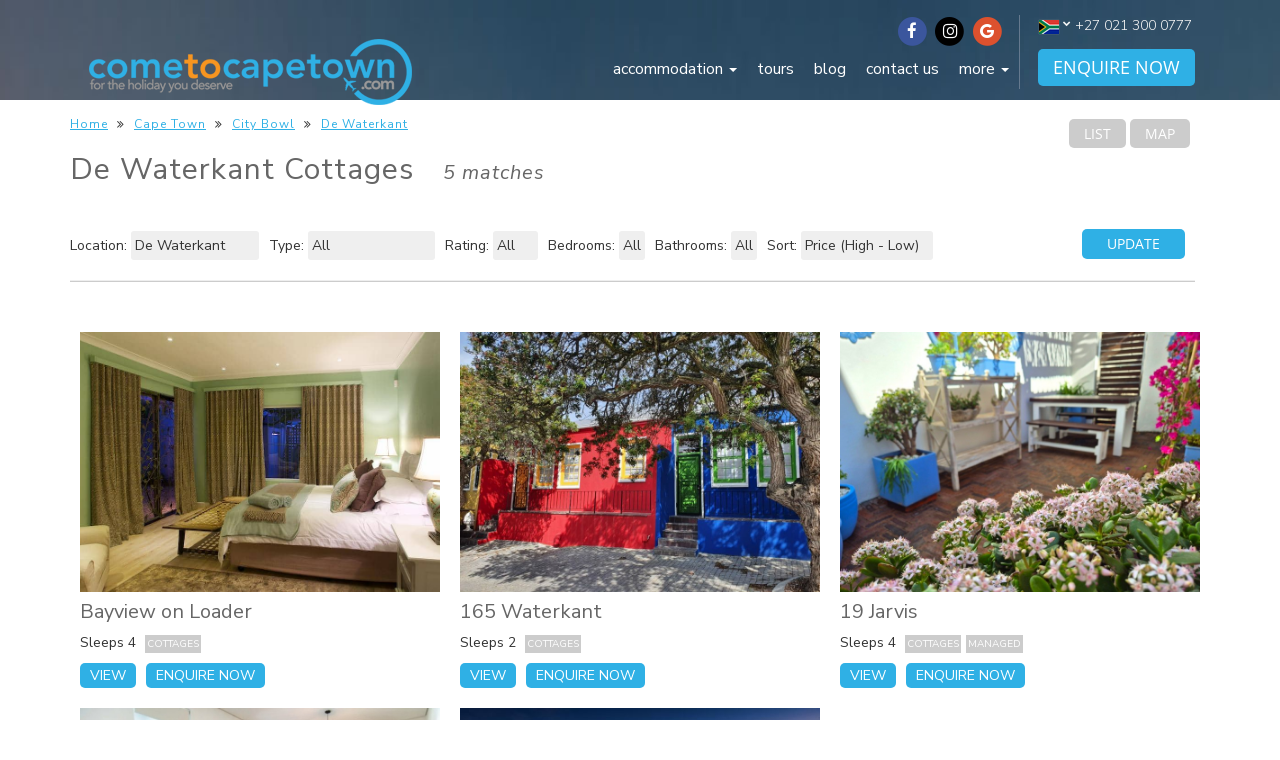

--- FILE ---
content_type: text/html; charset=UTF-8
request_url: https://www.cometocapetown.com/accommodation-in/de-waterkant/cottages/
body_size: 39083
content:
<!DOCTYPE html>
<html lang="en">
  <head>
        
<!– Request: accommodation-in/de-waterkant/cottages –>
<!– Matched Rewrite Rule: accommodation-in/(.+)/?$ –>
<!– Matched Rewrite Query: location=de-waterkant%2Fcottages –>
<!– Loaded Template: archive-property.php –>
    <!-- Query = SELECT SQL_CALC_FOUND_ROWS  ct_posts.ID
					 FROM ct_posts 
					 WHERE 1=1  AND ((ct_posts.post_type = 'property' AND (ct_posts.post_status = 'publish' OR ct_posts.post_status = 'acf-disabled')))
					 
					 ORDER BY ct_posts.post_date DESC
					 LIMIT 0, 10 -->
    <title>De Waterkant Cottages Accommodation | ComeToCapeTown.com</title>

 <!--<script async src="https://pagead2.googlesyndication.com/pagead/js/adsbygoogle.js?client=ca-pub-3924977800263789"
     crossorigin="anonymous"></script>  -->

    <meta charset="utf-8" >
<script type="text/javascript">
/* <![CDATA[ */
var gform;gform||(document.addEventListener("gform_main_scripts_loaded",function(){gform.scriptsLoaded=!0}),document.addEventListener("gform/theme/scripts_loaded",function(){gform.themeScriptsLoaded=!0}),window.addEventListener("DOMContentLoaded",function(){gform.domLoaded=!0}),gform={domLoaded:!1,scriptsLoaded:!1,themeScriptsLoaded:!1,isFormEditor:()=>"function"==typeof InitializeEditor,callIfLoaded:function(o){return!(!gform.domLoaded||!gform.scriptsLoaded||!gform.themeScriptsLoaded&&!gform.isFormEditor()||(gform.isFormEditor()&&console.warn("The use of gform.initializeOnLoaded() is deprecated in the form editor context and will be removed in Gravity Forms 3.1."),o(),0))},initializeOnLoaded:function(o){gform.callIfLoaded(o)||(document.addEventListener("gform_main_scripts_loaded",()=>{gform.scriptsLoaded=!0,gform.callIfLoaded(o)}),document.addEventListener("gform/theme/scripts_loaded",()=>{gform.themeScriptsLoaded=!0,gform.callIfLoaded(o)}),window.addEventListener("DOMContentLoaded",()=>{gform.domLoaded=!0,gform.callIfLoaded(o)}))},hooks:{action:{},filter:{}},addAction:function(o,r,e,t){gform.addHook("action",o,r,e,t)},addFilter:function(o,r,e,t){gform.addHook("filter",o,r,e,t)},doAction:function(o){gform.doHook("action",o,arguments)},applyFilters:function(o){return gform.doHook("filter",o,arguments)},removeAction:function(o,r){gform.removeHook("action",o,r)},removeFilter:function(o,r,e){gform.removeHook("filter",o,r,e)},addHook:function(o,r,e,t,n){null==gform.hooks[o][r]&&(gform.hooks[o][r]=[]);var d=gform.hooks[o][r];null==n&&(n=r+"_"+d.length),gform.hooks[o][r].push({tag:n,callable:e,priority:t=null==t?10:t})},doHook:function(r,o,e){var t;if(e=Array.prototype.slice.call(e,1),null!=gform.hooks[r][o]&&((o=gform.hooks[r][o]).sort(function(o,r){return o.priority-r.priority}),o.forEach(function(o){"function"!=typeof(t=o.callable)&&(t=window[t]),"action"==r?t.apply(null,e):e[0]=t.apply(null,e)})),"filter"==r)return e[0]},removeHook:function(o,r,t,n){var e;null!=gform.hooks[o][r]&&(e=(e=gform.hooks[o][r]).filter(function(o,r,e){return!!(null!=n&&n!=o.tag||null!=t&&t!=o.priority)}),gform.hooks[o][r]=e)}});
/* ]]> */
</script>

    <meta http-equiv="X-UA-Compatible" content="IE=edge">
    <meta name="viewport" content="width=device-width, initial-scale=1.0, maximum-scale=1.0, user-scalable=0" />

    <!-- The above 3 meta tags *must* come first in the head; any other head content must come *after* these tags -->
    <link rel="icon" href="https://www.cometocapetown.com/wp-content/themes/ctct_theme/favicon.ico">

    <!-- Bootstrap core CSS -->
    <link href="/wp-content/themes/ctct_theme/css/bootstrap.min.css" rel="stylesheet">
    
    <!-- Font Awesome core CSS -->
    <link href="https://maxcdn.bootstrapcdn.com/font-awesome/4.6.3/css/font-awesome.min.css" rel="stylesheet">

    <!-- Google Font's -->
    <link href="https://fonts.googleapis.com/css?family=Open+Sans:300,400,600,700" rel="stylesheet">
    <link href="https://fonts.googleapis.com/css?family=Nunito+Sans:300,400,400i,700" rel="stylesheet">

    <!-- Owl Carousel -->
    <link rel="stylesheet" href="https://www.cometocapetown.com/wp-content/themes/ctct_theme/css/owl.carousel.css">
    <link rel="stylesheet" href="https://www.cometocapetown.com/wp-content/themes/ctct_theme/css/owl.theme.default.min.css">  
    <link rel="stylesheet" href="https://www.cometocapetown.com/wp-content/themes/ctct_theme/js/int-tel/css/intlTelInput.css">  
    <link rel="stylesheet" href="https://www.cometocapetown.com/wp-content/themes/ctct_theme/css/gform-styles/GFORMstyle.css">
    
    <!-- Page Builder styles -->
	<link href="https://www.cometocapetown.com/wp-content/themes/ctct_theme/pagebuilder/page-builder.css" rel="stylesheet">

    <meta name='robots' content='index, follow, max-image-preview:large, max-snippet:-1, max-video-preview:-1' />
<script type="text/javascript">function rgmkInitGoogleMaps(){window.rgmkGoogleMapsCallback=true;try{jQuery(document).trigger("rgmkGoogleMapsLoad")}catch(err){}}</script><script type="text/javascript" id="wpp-js" src="https://www.cometocapetown.com/wp-content/plugins/wordpress-popular-posts/assets/js/wpp.min.js" data-sampling="1" data-sampling-rate="100" data-api-url="https://www.cometocapetown.com/wp-json/wordpress-popular-posts" data-post-id="0" data-token="167c549db5" data-lang="0" data-debug="0"></script>

	<!-- This site is optimized with the Yoast SEO plugin v23.4 - https://yoast.com/wordpress/plugins/seo/ -->
	<meta name="description" content="Welcome to cometocapetown.com - browse our  luxury apartments, villas and accommodations in Cape Town for the best experiences and once-in-a-lifetime stays. Book now!" />
	<link rel="canonical" href="https:/www.cometocapetown.com/destination/de-waterkant/cottages/" />
	<link rel="next" href="https://www.cometocapetown.com/accommodation-in/de-waterkant/page/2/" />
	<meta property="og:locale" content="en_US" />
	<meta property="og:type" content="website" />
	<meta property="og:title" content="| cometocapetown.com" />
	<meta property="og:description" content="Welcome to cometocapetown.com - browse our  luxury apartments, villas and accommodations in Cape Town for the best experiences and once-in-a-lifetime stays. Book now!" />
	<meta property="og:url" content="https://www.cometocapetown.com/property/" />
	<meta property="og:site_name" content="cometocapetown.com" />
	<meta property="og:image" content="https://www.cometocapetown.com/wp-content/uploads/2022/12/Christmas-in-Cape-Town-23.jpg" />
	<meta property="og:image:width" content="1536" />
	<meta property="og:image:height" content="1024" />
	<meta property="og:image:type" content="image/jpeg" />
	<meta name="twitter:card" content="summary_large_image" />
	<script type="application/ld+json" class="yoast-schema-graph">{"@context":"https://schema.org","@graph":[{"@type":"CollectionPage","@id":"https://www.cometocapetown.com/property/","url":"https://www.cometocapetown.com/property/","name":"| cometocapetown.com","isPartOf":{"@id":"https://www.cometocapetown.com/#website"},"description":"Welcome to cometocapetown.com - browse our luxury apartments, villas and accommodations in Cape Town for the best experiences and once-in-a-lifetime stays. Book now!","breadcrumb":{"@id":"https://www.cometocapetown.com/property/#breadcrumb"},"inLanguage":"en-US"},{"@type":"BreadcrumbList","@id":"https://www.cometocapetown.com/property/#breadcrumb","itemListElement":[{"@type":"ListItem","position":1,"name":"Home","item":"https://www.cometocapetown.com/"},{"@type":"ListItem","position":2,"name":"Properties"}]},{"@type":"WebSite","@id":"https://www.cometocapetown.com/#website","url":"https://www.cometocapetown.com/","name":"ComeToCapeTown.com","description":"Curated selection of the finest villas, accommodation &amp; luxury apartments in Cape Town","publisher":{"@id":"https://www.cometocapetown.com/#organization"},"alternateName":"Come to Cape Town","potentialAction":[{"@type":"SearchAction","target":{"@type":"EntryPoint","urlTemplate":"https://www.cometocapetown.com/?s={search_term_string}"},"query-input":{"@type":"PropertyValueSpecification","valueRequired":true,"valueName":"search_term_string"}}],"inLanguage":"en-US"},{"@type":"Organization","@id":"https://www.cometocapetown.com/#organization","name":"ComeToCapeTown.com","alternateName":"CTCT.com","url":"https://www.cometocapetown.com/","logo":{"@type":"ImageObject","inLanguage":"en-US","@id":"https://www.cometocapetown.com/#/schema/logo/image/","url":"https://www.cometocapetown.com/wp-content/uploads/2017/08/google250x250-2.png","contentUrl":"https://www.cometocapetown.com/wp-content/uploads/2017/08/google250x250-2.png","width":250,"height":250,"caption":"ComeToCapeTown.com"},"image":{"@id":"https://www.cometocapetown.com/#/schema/logo/image/"},"sameAs":["https://www.facebook.com/cometocapetown","https://www.instagram.com/cometocapetown/"]}]}</script>
	<!-- / Yoast SEO plugin. -->


<link rel='dns-prefetch' href='//ajax.googleapis.com' />
<link rel='dns-prefetch' href='//www.googletagmanager.com' />
<link rel="alternate" type="application/rss+xml" title="cometocapetown.com &raquo; Feed" href="https://www.cometocapetown.com/feed/" />
<link rel="alternate" type="application/rss+xml" title="cometocapetown.com &raquo; Comments Feed" href="https://www.cometocapetown.com/comments/feed/" />
<link rel="alternate" type="application/rss+xml" title="cometocapetown.com &raquo; Properties Feed" href="https://www.cometocapetown.com/property/feed/" />
<script type="text/javascript">
/* <![CDATA[ */
window._wpemojiSettings = {"baseUrl":"https:\/\/s.w.org\/images\/core\/emoji\/15.0.3\/72x72\/","ext":".png","svgUrl":"https:\/\/s.w.org\/images\/core\/emoji\/15.0.3\/svg\/","svgExt":".svg","source":{"concatemoji":"https:\/\/www.cometocapetown.com\/wp-includes\/js\/wp-emoji-release.min.js"}};
/*! This file is auto-generated */
!function(i,n){var o,s,e;function c(e){try{var t={supportTests:e,timestamp:(new Date).valueOf()};sessionStorage.setItem(o,JSON.stringify(t))}catch(e){}}function p(e,t,n){e.clearRect(0,0,e.canvas.width,e.canvas.height),e.fillText(t,0,0);var t=new Uint32Array(e.getImageData(0,0,e.canvas.width,e.canvas.height).data),r=(e.clearRect(0,0,e.canvas.width,e.canvas.height),e.fillText(n,0,0),new Uint32Array(e.getImageData(0,0,e.canvas.width,e.canvas.height).data));return t.every(function(e,t){return e===r[t]})}function u(e,t,n){switch(t){case"flag":return n(e,"\ud83c\udff3\ufe0f\u200d\u26a7\ufe0f","\ud83c\udff3\ufe0f\u200b\u26a7\ufe0f")?!1:!n(e,"\ud83c\uddfa\ud83c\uddf3","\ud83c\uddfa\u200b\ud83c\uddf3")&&!n(e,"\ud83c\udff4\udb40\udc67\udb40\udc62\udb40\udc65\udb40\udc6e\udb40\udc67\udb40\udc7f","\ud83c\udff4\u200b\udb40\udc67\u200b\udb40\udc62\u200b\udb40\udc65\u200b\udb40\udc6e\u200b\udb40\udc67\u200b\udb40\udc7f");case"emoji":return!n(e,"\ud83d\udc26\u200d\u2b1b","\ud83d\udc26\u200b\u2b1b")}return!1}function f(e,t,n){var r="undefined"!=typeof WorkerGlobalScope&&self instanceof WorkerGlobalScope?new OffscreenCanvas(300,150):i.createElement("canvas"),a=r.getContext("2d",{willReadFrequently:!0}),o=(a.textBaseline="top",a.font="600 32px Arial",{});return e.forEach(function(e){o[e]=t(a,e,n)}),o}function t(e){var t=i.createElement("script");t.src=e,t.defer=!0,i.head.appendChild(t)}"undefined"!=typeof Promise&&(o="wpEmojiSettingsSupports",s=["flag","emoji"],n.supports={everything:!0,everythingExceptFlag:!0},e=new Promise(function(e){i.addEventListener("DOMContentLoaded",e,{once:!0})}),new Promise(function(t){var n=function(){try{var e=JSON.parse(sessionStorage.getItem(o));if("object"==typeof e&&"number"==typeof e.timestamp&&(new Date).valueOf()<e.timestamp+604800&&"object"==typeof e.supportTests)return e.supportTests}catch(e){}return null}();if(!n){if("undefined"!=typeof Worker&&"undefined"!=typeof OffscreenCanvas&&"undefined"!=typeof URL&&URL.createObjectURL&&"undefined"!=typeof Blob)try{var e="postMessage("+f.toString()+"("+[JSON.stringify(s),u.toString(),p.toString()].join(",")+"));",r=new Blob([e],{type:"text/javascript"}),a=new Worker(URL.createObjectURL(r),{name:"wpTestEmojiSupports"});return void(a.onmessage=function(e){c(n=e.data),a.terminate(),t(n)})}catch(e){}c(n=f(s,u,p))}t(n)}).then(function(e){for(var t in e)n.supports[t]=e[t],n.supports.everything=n.supports.everything&&n.supports[t],"flag"!==t&&(n.supports.everythingExceptFlag=n.supports.everythingExceptFlag&&n.supports[t]);n.supports.everythingExceptFlag=n.supports.everythingExceptFlag&&!n.supports.flag,n.DOMReady=!1,n.readyCallback=function(){n.DOMReady=!0}}).then(function(){return e}).then(function(){var e;n.supports.everything||(n.readyCallback(),(e=n.source||{}).concatemoji?t(e.concatemoji):e.wpemoji&&e.twemoji&&(t(e.twemoji),t(e.wpemoji)))}))}((window,document),window._wpemojiSettings);
/* ]]> */
</script>
<style id='wp-emoji-styles-inline-css' type='text/css'>

	img.wp-smiley, img.emoji {
		display: inline !important;
		border: none !important;
		box-shadow: none !important;
		height: 1em !important;
		width: 1em !important;
		margin: 0 0.07em !important;
		vertical-align: -0.1em !important;
		background: none !important;
		padding: 0 !important;
	}
</style>
<link rel='stylesheet' id='wp-block-library-css' href='https://www.cometocapetown.com/wp-includes/css/dist/block-library/style.min.css' type='text/css' media='all' />
<style id='classic-theme-styles-inline-css' type='text/css'>
/*! This file is auto-generated */
.wp-block-button__link{color:#fff;background-color:#32373c;border-radius:9999px;box-shadow:none;text-decoration:none;padding:calc(.667em + 2px) calc(1.333em + 2px);font-size:1.125em}.wp-block-file__button{background:#32373c;color:#fff;text-decoration:none}
</style>
<style id='global-styles-inline-css' type='text/css'>
:root{--wp--preset--aspect-ratio--square: 1;--wp--preset--aspect-ratio--4-3: 4/3;--wp--preset--aspect-ratio--3-4: 3/4;--wp--preset--aspect-ratio--3-2: 3/2;--wp--preset--aspect-ratio--2-3: 2/3;--wp--preset--aspect-ratio--16-9: 16/9;--wp--preset--aspect-ratio--9-16: 9/16;--wp--preset--color--black: #000000;--wp--preset--color--cyan-bluish-gray: #abb8c3;--wp--preset--color--white: #ffffff;--wp--preset--color--pale-pink: #f78da7;--wp--preset--color--vivid-red: #cf2e2e;--wp--preset--color--luminous-vivid-orange: #ff6900;--wp--preset--color--luminous-vivid-amber: #fcb900;--wp--preset--color--light-green-cyan: #7bdcb5;--wp--preset--color--vivid-green-cyan: #00d084;--wp--preset--color--pale-cyan-blue: #8ed1fc;--wp--preset--color--vivid-cyan-blue: #0693e3;--wp--preset--color--vivid-purple: #9b51e0;--wp--preset--gradient--vivid-cyan-blue-to-vivid-purple: linear-gradient(135deg,rgba(6,147,227,1) 0%,rgb(155,81,224) 100%);--wp--preset--gradient--light-green-cyan-to-vivid-green-cyan: linear-gradient(135deg,rgb(122,220,180) 0%,rgb(0,208,130) 100%);--wp--preset--gradient--luminous-vivid-amber-to-luminous-vivid-orange: linear-gradient(135deg,rgba(252,185,0,1) 0%,rgba(255,105,0,1) 100%);--wp--preset--gradient--luminous-vivid-orange-to-vivid-red: linear-gradient(135deg,rgba(255,105,0,1) 0%,rgb(207,46,46) 100%);--wp--preset--gradient--very-light-gray-to-cyan-bluish-gray: linear-gradient(135deg,rgb(238,238,238) 0%,rgb(169,184,195) 100%);--wp--preset--gradient--cool-to-warm-spectrum: linear-gradient(135deg,rgb(74,234,220) 0%,rgb(151,120,209) 20%,rgb(207,42,186) 40%,rgb(238,44,130) 60%,rgb(251,105,98) 80%,rgb(254,248,76) 100%);--wp--preset--gradient--blush-light-purple: linear-gradient(135deg,rgb(255,206,236) 0%,rgb(152,150,240) 100%);--wp--preset--gradient--blush-bordeaux: linear-gradient(135deg,rgb(254,205,165) 0%,rgb(254,45,45) 50%,rgb(107,0,62) 100%);--wp--preset--gradient--luminous-dusk: linear-gradient(135deg,rgb(255,203,112) 0%,rgb(199,81,192) 50%,rgb(65,88,208) 100%);--wp--preset--gradient--pale-ocean: linear-gradient(135deg,rgb(255,245,203) 0%,rgb(182,227,212) 50%,rgb(51,167,181) 100%);--wp--preset--gradient--electric-grass: linear-gradient(135deg,rgb(202,248,128) 0%,rgb(113,206,126) 100%);--wp--preset--gradient--midnight: linear-gradient(135deg,rgb(2,3,129) 0%,rgb(40,116,252) 100%);--wp--preset--font-size--small: 13px;--wp--preset--font-size--medium: 20px;--wp--preset--font-size--large: 36px;--wp--preset--font-size--x-large: 42px;--wp--preset--spacing--20: 0.44rem;--wp--preset--spacing--30: 0.67rem;--wp--preset--spacing--40: 1rem;--wp--preset--spacing--50: 1.5rem;--wp--preset--spacing--60: 2.25rem;--wp--preset--spacing--70: 3.38rem;--wp--preset--spacing--80: 5.06rem;--wp--preset--shadow--natural: 6px 6px 9px rgba(0, 0, 0, 0.2);--wp--preset--shadow--deep: 12px 12px 50px rgba(0, 0, 0, 0.4);--wp--preset--shadow--sharp: 6px 6px 0px rgba(0, 0, 0, 0.2);--wp--preset--shadow--outlined: 6px 6px 0px -3px rgba(255, 255, 255, 1), 6px 6px rgba(0, 0, 0, 1);--wp--preset--shadow--crisp: 6px 6px 0px rgba(0, 0, 0, 1);}:where(.is-layout-flex){gap: 0.5em;}:where(.is-layout-grid){gap: 0.5em;}body .is-layout-flex{display: flex;}.is-layout-flex{flex-wrap: wrap;align-items: center;}.is-layout-flex > :is(*, div){margin: 0;}body .is-layout-grid{display: grid;}.is-layout-grid > :is(*, div){margin: 0;}:where(.wp-block-columns.is-layout-flex){gap: 2em;}:where(.wp-block-columns.is-layout-grid){gap: 2em;}:where(.wp-block-post-template.is-layout-flex){gap: 1.25em;}:where(.wp-block-post-template.is-layout-grid){gap: 1.25em;}.has-black-color{color: var(--wp--preset--color--black) !important;}.has-cyan-bluish-gray-color{color: var(--wp--preset--color--cyan-bluish-gray) !important;}.has-white-color{color: var(--wp--preset--color--white) !important;}.has-pale-pink-color{color: var(--wp--preset--color--pale-pink) !important;}.has-vivid-red-color{color: var(--wp--preset--color--vivid-red) !important;}.has-luminous-vivid-orange-color{color: var(--wp--preset--color--luminous-vivid-orange) !important;}.has-luminous-vivid-amber-color{color: var(--wp--preset--color--luminous-vivid-amber) !important;}.has-light-green-cyan-color{color: var(--wp--preset--color--light-green-cyan) !important;}.has-vivid-green-cyan-color{color: var(--wp--preset--color--vivid-green-cyan) !important;}.has-pale-cyan-blue-color{color: var(--wp--preset--color--pale-cyan-blue) !important;}.has-vivid-cyan-blue-color{color: var(--wp--preset--color--vivid-cyan-blue) !important;}.has-vivid-purple-color{color: var(--wp--preset--color--vivid-purple) !important;}.has-black-background-color{background-color: var(--wp--preset--color--black) !important;}.has-cyan-bluish-gray-background-color{background-color: var(--wp--preset--color--cyan-bluish-gray) !important;}.has-white-background-color{background-color: var(--wp--preset--color--white) !important;}.has-pale-pink-background-color{background-color: var(--wp--preset--color--pale-pink) !important;}.has-vivid-red-background-color{background-color: var(--wp--preset--color--vivid-red) !important;}.has-luminous-vivid-orange-background-color{background-color: var(--wp--preset--color--luminous-vivid-orange) !important;}.has-luminous-vivid-amber-background-color{background-color: var(--wp--preset--color--luminous-vivid-amber) !important;}.has-light-green-cyan-background-color{background-color: var(--wp--preset--color--light-green-cyan) !important;}.has-vivid-green-cyan-background-color{background-color: var(--wp--preset--color--vivid-green-cyan) !important;}.has-pale-cyan-blue-background-color{background-color: var(--wp--preset--color--pale-cyan-blue) !important;}.has-vivid-cyan-blue-background-color{background-color: var(--wp--preset--color--vivid-cyan-blue) !important;}.has-vivid-purple-background-color{background-color: var(--wp--preset--color--vivid-purple) !important;}.has-black-border-color{border-color: var(--wp--preset--color--black) !important;}.has-cyan-bluish-gray-border-color{border-color: var(--wp--preset--color--cyan-bluish-gray) !important;}.has-white-border-color{border-color: var(--wp--preset--color--white) !important;}.has-pale-pink-border-color{border-color: var(--wp--preset--color--pale-pink) !important;}.has-vivid-red-border-color{border-color: var(--wp--preset--color--vivid-red) !important;}.has-luminous-vivid-orange-border-color{border-color: var(--wp--preset--color--luminous-vivid-orange) !important;}.has-luminous-vivid-amber-border-color{border-color: var(--wp--preset--color--luminous-vivid-amber) !important;}.has-light-green-cyan-border-color{border-color: var(--wp--preset--color--light-green-cyan) !important;}.has-vivid-green-cyan-border-color{border-color: var(--wp--preset--color--vivid-green-cyan) !important;}.has-pale-cyan-blue-border-color{border-color: var(--wp--preset--color--pale-cyan-blue) !important;}.has-vivid-cyan-blue-border-color{border-color: var(--wp--preset--color--vivid-cyan-blue) !important;}.has-vivid-purple-border-color{border-color: var(--wp--preset--color--vivid-purple) !important;}.has-vivid-cyan-blue-to-vivid-purple-gradient-background{background: var(--wp--preset--gradient--vivid-cyan-blue-to-vivid-purple) !important;}.has-light-green-cyan-to-vivid-green-cyan-gradient-background{background: var(--wp--preset--gradient--light-green-cyan-to-vivid-green-cyan) !important;}.has-luminous-vivid-amber-to-luminous-vivid-orange-gradient-background{background: var(--wp--preset--gradient--luminous-vivid-amber-to-luminous-vivid-orange) !important;}.has-luminous-vivid-orange-to-vivid-red-gradient-background{background: var(--wp--preset--gradient--luminous-vivid-orange-to-vivid-red) !important;}.has-very-light-gray-to-cyan-bluish-gray-gradient-background{background: var(--wp--preset--gradient--very-light-gray-to-cyan-bluish-gray) !important;}.has-cool-to-warm-spectrum-gradient-background{background: var(--wp--preset--gradient--cool-to-warm-spectrum) !important;}.has-blush-light-purple-gradient-background{background: var(--wp--preset--gradient--blush-light-purple) !important;}.has-blush-bordeaux-gradient-background{background: var(--wp--preset--gradient--blush-bordeaux) !important;}.has-luminous-dusk-gradient-background{background: var(--wp--preset--gradient--luminous-dusk) !important;}.has-pale-ocean-gradient-background{background: var(--wp--preset--gradient--pale-ocean) !important;}.has-electric-grass-gradient-background{background: var(--wp--preset--gradient--electric-grass) !important;}.has-midnight-gradient-background{background: var(--wp--preset--gradient--midnight) !important;}.has-small-font-size{font-size: var(--wp--preset--font-size--small) !important;}.has-medium-font-size{font-size: var(--wp--preset--font-size--medium) !important;}.has-large-font-size{font-size: var(--wp--preset--font-size--large) !important;}.has-x-large-font-size{font-size: var(--wp--preset--font-size--x-large) !important;}
:where(.wp-block-post-template.is-layout-flex){gap: 1.25em;}:where(.wp-block-post-template.is-layout-grid){gap: 1.25em;}
:where(.wp-block-columns.is-layout-flex){gap: 2em;}:where(.wp-block-columns.is-layout-grid){gap: 2em;}
:root :where(.wp-block-pullquote){font-size: 1.5em;line-height: 1.6;}
</style>
<link rel='stylesheet' id='iscu-public-style1-css' href='https://www.cometocapetown.com/wp-content/plugins/indiasan-customization/includes/css/iscu-public1.css' type='text/css' media='all' />
<link rel='stylesheet' id='crp-style-rounded-thumbs-css' href='https://www.cometocapetown.com/wp-content/plugins/contextual-related-posts/css/rounded-thumbs.min.css' type='text/css' media='all' />
<style id='crp-style-rounded-thumbs-inline-css' type='text/css'>

			.crp_related.crp-rounded-thumbs a {
				width: 150px;
                height: 150px;
				text-decoration: none;
			}
			.crp_related.crp-rounded-thumbs img {
				max-width: 150px;
				margin: auto;
			}
			.crp_related.crp-rounded-thumbs .crp_title {
				width: 100%;
			}
			
</style>
<link rel='stylesheet' id='nggsliderview-css-css' href='https://www.cometocapetown.com/wp-content/plugins/nextgen-flex-slider-template.~BAK~/css/style.css' type='text/css' media='screen' />
<link rel='stylesheet' id='wordpress-popular-posts-css-css' href='https://www.cometocapetown.com/wp-content/plugins/wordpress-popular-posts/assets/css/wpp.css' type='text/css' media='all' />
<link rel='stylesheet' id='slb_core-css' href='https://www.cometocapetown.com/wp-content/plugins/simple-lightbox/client/css/app.css' type='text/css' media='all' />
<script type="text/javascript" src="https://ajax.googleapis.com/ajax/libs/jquery/2.2.4/jquery.min.js" id="jquery-js"></script>
<script type="text/javascript" src="https://www.cometocapetown.com/wp-content/plugins/nextgen-flex-slider-template.~BAK~/js/jquery.flexslider-min.js" id="nggsliderview-js"></script>

<!-- Google tag (gtag.js) snippet added by Site Kit -->

<!-- Google Analytics snippet added by Site Kit -->
<script type="text/javascript" src="https://www.googletagmanager.com/gtag/js?id=GT-K5MH2GD" id="google_gtagjs-js" async></script>
<script type="text/javascript" id="google_gtagjs-js-after">
/* <![CDATA[ */
window.dataLayer = window.dataLayer || [];function gtag(){dataLayer.push(arguments);}
gtag("set","linker",{"domains":["www.cometocapetown.com"]});
gtag("js", new Date());
gtag("set", "developer_id.dZTNiMT", true);
gtag("config", "GT-K5MH2GD");
/* ]]> */
</script>

<!-- End Google tag (gtag.js) snippet added by Site Kit -->
<link rel="https://api.w.org/" href="https://www.cometocapetown.com/wp-json/" /><link rel="EditURI" type="application/rsd+xml" title="RSD" href="https://www.cometocapetown.com/xmlrpc.php?rsd" />
<meta name="generator" content="Site Kit by Google 1.134.0" /><!-- Google Tag Manager -->
<script>(function(w,d,s,l,i){w[l]=w[l]||[];w[l].push({'gtm.start':
new Date().getTime(),event:'gtm.js'});var f=d.getElementsByTagName(s)[0],
j=d.createElement(s),dl=l!='dataLayer'?'&l='+l:'';j.async=true;j.src=
'https://www.googletagmanager.com/gtm.js?id='+i+dl;f.parentNode.insertBefore(j,f);
})(window,document,'script','dataLayer','GTM-N9Q3XZ95');</script>
<!-- End Google Tag Manager -->
            <style id="wpp-loading-animation-styles">@-webkit-keyframes bgslide{from{background-position-x:0}to{background-position-x:-200%}}@keyframes bgslide{from{background-position-x:0}to{background-position-x:-200%}}.wpp-widget-block-placeholder,.wpp-shortcode-placeholder{margin:0 auto;width:60px;height:3px;background:#dd3737;background:linear-gradient(90deg,#dd3737 0%,#571313 10%,#dd3737 100%);background-size:200% auto;border-radius:3px;-webkit-animation:bgslide 1s infinite linear;animation:bgslide 1s infinite linear}</style>
            		<style type="text/css" id="wp-custom-css">
			/*******claire add date picker**********/



/*******19-mar-2019-start**********/
.page-template-checkout-orginal-123 .navbar-right .mega-dropdown-menu h4 {
    line-height: 30px !important;
}
.page-template-checkout-orginal-123 .navbar-right input.search-field {
    font-size: 1.3em;
}
.page-template-checkout-orginal-123 .navbar-right li.col-sm-8.col-offset-sm-1.bg_nav_search {
    height: 90px;
}

/******19-mar-2019-end********/

footer{background:#fff !important;}
.color_gry{color:#6a6a6a;}
footer .color_gry{font-weight:600;}
.color_blue{color:#33b0e6;}
.f_b{font-weight:600;}
.color_lgrey{color:#a7a7a7;}
.text_color{color: #979797;}
footer input{background-color: transparent !important; border: 2px solid #dcdcdc !important;}
footer .fa-inverse{color: #999999 !important;}
.f_logo ul{display:table; list-style-type: none; padding:0;}
.f_logo ul li{display: table-cell;
    vertical-align: middle; padding-right:15px;}
.copyright{border-top: 2px solid #999999; display: flex; justify-content: space-between; margin-top: 40px;}
button.color_blue.f_b{background: transparent;padding: 0; padding-top: 0px;text-transform: uppercase;padding-top: 15px;}
button.color_blue.f_b:hover{color:#6a6a6a;}
.copy_right h6{text-align:right;}
.copy_right h6 img{height:15px;}
.copy_right{text-transform: initial;}
footer input::placeholder{color:#a0a0a0;}
.f_logo li img{height:35px;}

/* 13-12-2018 */
.desitnations_buttons{display: flex; clear: both; padding-top: 10px;}
.desitnations_buttons a{background: #2FB0E5; color: #fff; padding: 2px 10px; border-radius: 5px; margin-right: 10px; cursor:pointer;text-transform: uppercase;}
.navbar .mobile_logo{display:none;}
.m_enq_btn a{font-size: 12px;padding: 2px 10px;}
.navbar .m_enq_btn{display:none;}
.ui-icon-circle-triangle-e:after{top:8px;text-indent:-99px;}


  





@media(max-width:767px){
.tablet_display_none, .tablet_display_none .btn_enquire {display:none;} 
.mobile_nav .navbar-collapse{background:#000;}

.mega-haschild .dropdown-menu.mega-dropdown-menu{ background-color: #92d2ef; overflow:scroll;}
.mega-haschild .dropdown-menu.mega-dropdown-menu .bg_nav_search, .mega-haschild .dropdown-menu.mega-dropdown-menu .bg_nav_call{display:none;}
html .nav > li.mega-haschild:hover, html .white-nav.nav > li.mega-haschild:hover{background-color: #92d2ef;}


.copyright, .copy_right h6{display: block; text-align: center;}
.copy_right h6 img{width:56px;}
.navbar .desktop_logo{display:none;}
.navbar .mobile_logo{display:block;width:65px;}
#ctct_header_carousel .carousel-inner{height: 85px !important;}
#ctct_header_carousel .carousel-inner .carousel-caption{display:none;}
.navbar-toggle{margin-top: 8px !important;}
.container.mobile-no-padding{position:relative;     background-color: #fff;}
#ctct_header_carousel .carousel-inner>.item.active{    background-image: none !important;}
.carousel_view_details, .navbar {background-color: #fff !important;}
.container.mobile-no-padding .m_enq_btn{position: absolute;top: 13px;right: 80px; display:block;}
.navbar .m_enq_btn .btn_enquire{display:block; margin: 0;}
body .navbar-fixed-bottom .navbar-collapse, body .navbar-fixed-top .navbar-collapse{    max-height: 100%;overflow-y: scroll; margin-top:25px;}
.white-nav .navbar-brand img{width: auto !important;}
#ctct_header_carousel .carousel-inner img{width:100% !important; display:none;}
.social-contact .facebook-sc p, .social-contact .twitter-sc p{clear:both;}
.social-contact .facebook-sc .img-sc, .social-contact .twitter-sc .img-sc{display:none;}
.right_sidebar h3, #gform_1 #gform_submit_button_1{width:100% !important;}/*
.navbar-nav .open .dropdown-menu{
overflow: scroll; height: 500px;}*/

html .navbar-nav > li > a{color:#ddd !important;}
html .white-nav .navbar-nav > li > a{color:#fff !important;}
html .mega-haschild .toggle:hover, html .mega-haschild.open .toggle:hover{background:#000 !important; color;#fff;}
.mobile_nav .navbar-collapse .nav > li:last-child .dropdown-menu{width:100% !important;}
.dropdown-menu, .dropdown-menu li{width:100%;}


}
@media(max-width:479px){
.f_logo ul li{display:inline-block;}
.copy_right h6{text-align:center;}

}
/******Tim D********/

#ginput_product_price_10_11 {
	display:none;
}

#input_10_7, #input_10_14_1_container, #input_10_14_2_container, #input_10_14_3_container,  #input_10_14_5_container {
margin-left:-15px;
}

#gfield_description_10_3, #gfield_description_10_11, #input_10_3
{
	margin-top:-25px
}

#sidebar {
	background-color:white;
}		</style>
		
    <!-- Custom styles for this template -->
    <link href="https://www.cometocapetown.com/wp-content/themes/ctct_theme/css/bootstrap-overrides.css" rel="stylesheet">
    <link href="https://www.cometocapetown.com/wp-content/themes/ctct_theme/css/newstyles-m.css" rel="stylesheet">
     <link href="https://www.cometocapetown.com/wp-content/themes/ctct_theme/css/newcustom.css" rel="stylesheet">
     <link href="https://www.cometocapetown.com/wp-content/themes/ctct_theme/css/newstyles.css" rel="stylesheet">
      <link href="https://www.cometocapetown.com/wp-content/themes/ctct_theme/css/styles_admin.css" rel="stylesheet">
    
<!-- Global site tag (gtag.js) - Google Ads: 1052046676 -->
<script async src="https://www.googletagmanager.com/gtag/js?id=AW-1052046676"></script>
<script>
window.dataLayer = window.dataLayer || [];
function gtag(){dataLayer.push(arguments);}
gtag('js', new Date());

gtag('config', 'AW-1052046676');
</script>

<link rel="shortcut icon" type="image/png" href="[data-uri]" />

<div id="fb-root"></div>
<script>(function(d, s, id) {
  var js, fjs = d.getElementsByTagName(s)[0];
  if (d.getElementById(id)) return;
  js = d.createElement(s); js.id = id;
  js.src = "//connect.facebook.net/en_US/sdk.js#xfbml=1&version=v2.9&appId=118491278728836";
  fjs.parentNode.insertBefore(js, fjs);
}(document, 'script', 'facebook-jssdk'));</script>
<style>
.accom_list_head .single_stars{display:none;}
.mega-dropdown{position: static !important;}


@media(max-width: 767px){
  .navbar-collapse .dropdown.mega-dropdown.mega-haschild .mega-dropdown-menu{top:auto;     padding: 0;     height: 200px;} 
  .navbar-brand img{    width: 80%;}
}


</style>
 <!--<script async src="https://pagead2.googlesyndication.com/pagead/js/adsbygoogle.js?client=ca-pub-3924977800263789"
     crossorigin="anonymous"></script> -->
	  
	  
  <link rel="stylesheet" id="asp-basic" href="https://www.cometocapetown.com/wp-content/cache/asp/style.basic-ho-is-po-no-da-se-co-au-ga-se-is.css?mq=BD9OBT" media="all" /><style id='asp-instance-1'>div[id*='ajaxsearchpro1_'] div.asp_loader,div[id*='ajaxsearchpro1_'] div.asp_loader *{box-sizing:border-box !important;margin:0;padding:0;box-shadow:none}div[id*='ajaxsearchpro1_'] div.asp_loader{box-sizing:border-box;display:flex;flex:0 1 auto;flex-direction:column;flex-grow:0;flex-shrink:0;flex-basis:28px;max-width:100%;max-height:100%;align-items:center;justify-content:center}div[id*='ajaxsearchpro1_'] div.asp_loader-inner{width:100%;margin:0 auto;text-align:center;height:100%}@-webkit-keyframes ball-scale{0%{-webkit-transform:scale(0);transform:scale(0)}100%{-webkit-transform:scale(1);transform:scale(1);opacity:0}}@keyframes ball-scale{0%{-webkit-transform:scale(0);transform:scale(0)}100%{-webkit-transform:scale(1);transform:scale(1);opacity:0}}div[id*='ajaxsearchpro1_'] div.asp_ball-scale>div{background-color:rgb(74,137,191);border-radius:100%;-webkit-animation-fill-mode:both;animation-fill-mode:both;display:inline-block;height:100%;width:100%;-webkit-animation:ball-scale 1s 0s ease-in-out infinite;animation:ball-scale 1s 0s ease-in-out infinite}div[id*='ajaxsearchprores1_'] .asp_res_loader div.asp_loader,div[id*='ajaxsearchprores1_'] .asp_res_loader div.asp_loader *{box-sizing:border-box !important;margin:0;padding:0;box-shadow:none}div[id*='ajaxsearchprores1_'] .asp_res_loader div.asp_loader{box-sizing:border-box;display:flex;flex:0 1 auto;flex-direction:column;flex-grow:0;flex-shrink:0;flex-basis:28px;max-width:100%;max-height:100%;align-items:center;justify-content:center}div[id*='ajaxsearchprores1_'] .asp_res_loader div.asp_loader-inner{width:100%;margin:0 auto;text-align:center;height:100%}@-webkit-keyframes ball-scale{0%{-webkit-transform:scale(0);transform:scale(0)}100%{-webkit-transform:scale(1);transform:scale(1);opacity:0}}@keyframes ball-scale{0%{-webkit-transform:scale(0);transform:scale(0)}100%{-webkit-transform:scale(1);transform:scale(1);opacity:0}}div[id*='ajaxsearchprores1_'] .asp_res_loader div.asp_ball-scale>div{background-color:rgb(74,137,191);border-radius:100%;-webkit-animation-fill-mode:both;animation-fill-mode:both;display:inline-block;height:100%;width:100%;-webkit-animation:ball-scale 1s 0s ease-in-out infinite;animation:ball-scale 1s 0s ease-in-out infinite}#ajaxsearchpro1_1 div.asp_loader,#ajaxsearchpro1_2 div.asp_loader,#ajaxsearchpro1_1 div.asp_loader *,#ajaxsearchpro1_2 div.asp_loader *{box-sizing:border-box !important;margin:0;padding:0;box-shadow:none}#ajaxsearchpro1_1 div.asp_loader,#ajaxsearchpro1_2 div.asp_loader{box-sizing:border-box;display:flex;flex:0 1 auto;flex-direction:column;flex-grow:0;flex-shrink:0;flex-basis:28px;max-width:100%;max-height:100%;align-items:center;justify-content:center}#ajaxsearchpro1_1 div.asp_loader-inner,#ajaxsearchpro1_2 div.asp_loader-inner{width:100%;margin:0 auto;text-align:center;height:100%}@-webkit-keyframes ball-scale{0%{-webkit-transform:scale(0);transform:scale(0)}100%{-webkit-transform:scale(1);transform:scale(1);opacity:0}}@keyframes ball-scale{0%{-webkit-transform:scale(0);transform:scale(0)}100%{-webkit-transform:scale(1);transform:scale(1);opacity:0}}#ajaxsearchpro1_1 div.asp_ball-scale>div,#ajaxsearchpro1_2 div.asp_ball-scale>div{background-color:rgb(74,137,191);border-radius:100%;-webkit-animation-fill-mode:both;animation-fill-mode:both;display:inline-block;height:100%;width:100%;-webkit-animation:ball-scale 1s 0s ease-in-out infinite;animation:ball-scale 1s 0s ease-in-out infinite}@-webkit-keyframes asp_an_fadeInDown{0%{opacity:0;-webkit-transform:translateY(-20px)}100%{opacity:1;-webkit-transform:translateY(0)}}@keyframes asp_an_fadeInDown{0%{opacity:0;transform:translateY(-20px)}100%{opacity:1;transform:translateY(0)}}.asp_an_fadeInDown{-webkit-animation-name:asp_an_fadeInDown;animation-name:asp_an_fadeInDown}div.asp_r.asp_r_1,div.asp_r.asp_r_1 *,div.asp_m.asp_m_1,div.asp_m.asp_m_1 *,div.asp_s.asp_s_1,div.asp_s.asp_s_1 *{-webkit-box-sizing:content-box;-moz-box-sizing:content-box;-ms-box-sizing:content-box;-o-box-sizing:content-box;box-sizing:content-box;border:0;border-radius:0;text-transform:none;text-shadow:none;box-shadow:none;text-decoration:none;text-align:left;letter-spacing:normal}div.asp_r.asp_r_1,div.asp_m.asp_m_1,div.asp_s.asp_s_1{-webkit-box-sizing:border-box;-moz-box-sizing:border-box;-ms-box-sizing:border-box;-o-box-sizing:border-box;box-sizing:border-box}div.asp_r.asp_r_1,div.asp_r.asp_r_1 *,div.asp_m.asp_m_1,div.asp_m.asp_m_1 *,div.asp_s.asp_s_1,div.asp_s.asp_s_1 *{padding:0;margin:0}.wpdreams_clear{clear:both}.asp_w_container_1{width:100%}#ajaxsearchpro1_1,#ajaxsearchpro1_2,div.asp_m.asp_m_1{width:100%;height:auto;max-height:none;border-radius:5px;background:#d1eaff;margin-top:0;margin-bottom:0;background-image:-moz-radial-gradient(center,ellipse cover,rgb(185,230,252),rgb(185,230,252));background-image:-webkit-gradient(radial,center center,0px,center center,100%,rgb(185,230,252),rgb(185,230,252));background-image:-webkit-radial-gradient(center,ellipse cover,rgb(185,230,252),rgb(185,230,252));background-image:-o-radial-gradient(center,ellipse cover,rgb(185,230,252),rgb(185,230,252));background-image:-ms-radial-gradient(center,ellipse cover,rgb(185,230,252),rgb(185,230,252));background-image:radial-gradient(ellipse at center,rgb(185,230,252),rgb(185,230,252));overflow:hidden;border:0 solid rgb(74,137,191);border-radius:50px 50px 50px 50px;box-shadow:none}#ajaxsearchpro1_1 .probox,#ajaxsearchpro1_2 .probox,div.asp_m.asp_m_1 .probox{margin:6px;height:28px;background:transparent;border:0 none rgb(255,255,255);border-radius:0;box-shadow:none}p[id*=asp-try-1]{color:rgb(85,85,85) !important;display:block}div.asp_main_container+[id*=asp-try-1]{width:100%}p[id*=asp-try-1] a{color:rgb(255,181,86) !important}p[id*=asp-try-1] a:after{color:rgb(85,85,85) !important;display:inline;content:','}p[id*=asp-try-1] a:last-child:after{display:none}#ajaxsearchpro1_1 .probox .proinput,#ajaxsearchpro1_2 .probox .proinput,div.asp_m.asp_m_1 .probox .proinput{font-weight:normal;font-family:"Open Sans";color:rgb(4,46,73);font-size:1em;line-height:1.5em;text-shadow:none;line-height:normal;flex-grow:1;order:5;margin:0 0 0 10px;padding:0 5px}#ajaxsearchpro1_1 .probox .proinput input.orig,#ajaxsearchpro1_2 .probox .proinput input.orig,div.asp_m.asp_m_1 .probox .proinput input.orig{font-weight:normal;font-family:"Open Sans";color:rgb(4,46,73);font-size:1em;line-height:1.5em;text-shadow:none;line-height:normal;border:0;box-shadow:none;height:28px;position:relative;z-index:2;padding:0 !important;padding-top:2px !important;margin:-1px 0 0 -4px !important;width:100%;background:transparent !important}#ajaxsearchpro1_1 .probox .proinput input.autocomplete,#ajaxsearchpro1_2 .probox .proinput input.autocomplete,div.asp_m.asp_m_1 .probox .proinput input.autocomplete{font-weight:normal;font-family:"Open Sans";color:rgb(4,46,73);font-size:1em;line-height:1.5em;text-shadow:none;line-height:normal;opacity:0.25;height:28px;display:block;position:relative;z-index:1;padding:0 !important;margin:-1px 0 0 -4px !important;margin-top:-28px !important;width:100%;background:transparent !important}.rtl #ajaxsearchpro1_1 .probox .proinput input.orig,.rtl #ajaxsearchpro1_2 .probox .proinput input.orig,.rtl #ajaxsearchpro1_1 .probox .proinput input.autocomplete,.rtl #ajaxsearchpro1_2 .probox .proinput input.autocomplete,.rtl div.asp_m.asp_m_1 .probox .proinput input.orig,.rtl div.asp_m.asp_m_1 .probox .proinput input.autocomplete{font-weight:normal;font-family:"Open Sans";color:rgb(4,46,73);font-size:1em;line-height:1.5em;text-shadow:none;line-height:normal;direction:rtl;text-align:right}.rtl #ajaxsearchpro1_1 .probox .proinput,.rtl #ajaxsearchpro1_2 .probox .proinput,.rtl div.asp_m.asp_m_1 .probox .proinput{margin-right:2px}.rtl #ajaxsearchpro1_1 .probox .proloading,.rtl #ajaxsearchpro1_1 .probox .proclose,.rtl #ajaxsearchpro1_2 .probox .proloading,.rtl #ajaxsearchpro1_2 .probox .proclose,.rtl div.asp_m.asp_m_1 .probox .proloading,.rtl div.asp_m.asp_m_1 .probox .proclose{order:3}div.asp_m.asp_m_1 .probox .proinput input.orig::-webkit-input-placeholder{font-weight:normal;font-family:"Open Sans";color:rgb(4,46,73);font-size:1em;text-shadow:none;opacity:0.85}div.asp_m.asp_m_1 .probox .proinput input.orig::-moz-placeholder{font-weight:normal;font-family:"Open Sans";color:rgb(4,46,73);font-size:1em;text-shadow:none;opacity:0.85}div.asp_m.asp_m_1 .probox .proinput input.orig:-ms-input-placeholder{font-weight:normal;font-family:"Open Sans";color:rgb(4,46,73);font-size:1em;text-shadow:none;opacity:0.85}div.asp_m.asp_m_1 .probox .proinput input.orig:-moz-placeholder{font-weight:normal;font-family:"Open Sans";color:rgb(4,46,73);font-size:1em;text-shadow:none;opacity:0.85;line-height:normal !important}#ajaxsearchpro1_1 .probox .proinput input.autocomplete,#ajaxsearchpro1_2 .probox .proinput input.autocomplete,div.asp_m.asp_m_1 .probox .proinput input.autocomplete{font-weight:normal;font-family:"Open Sans";color:rgb(4,46,73);font-size:1em;line-height:1.5em;text-shadow:none;line-height:normal;border:0;box-shadow:none}#ajaxsearchpro1_1 .probox .proloading,#ajaxsearchpro1_1 .probox .proclose,#ajaxsearchpro1_1 .probox .promagnifier,#ajaxsearchpro1_1 .probox .prosettings,#ajaxsearchpro1_2 .probox .proloading,#ajaxsearchpro1_2 .probox .proclose,#ajaxsearchpro1_2 .probox .promagnifier,#ajaxsearchpro1_2 .probox .prosettings,div.asp_m.asp_m_1 .probox .proloading,div.asp_m.asp_m_1 .probox .proclose,div.asp_m.asp_m_1 .probox .promagnifier,div.asp_m.asp_m_1 .probox .prosettings{width:28px;height:28px;flex:0 0 28px;flex-grow:0;order:7;text-align:center}#ajaxsearchpro1_1 .probox .proclose svg,#ajaxsearchpro1_2 .probox .proclose svg,div.asp_m.asp_m_1 .probox .proclose svg{fill:rgb(254,254,254);background:rgb(51,51,51);box-shadow:0 0 0 2px rgba(255,255,255,0.9);border-radius:50%;box-sizing:border-box;margin-left:-10px;margin-top:-10px;padding:4px}#ajaxsearchpro1_1 .probox .proloading,#ajaxsearchpro1_2 .probox .proloading,div.asp_m.asp_m_1 .probox .proloading{width:28px;height:28px;min-width:28px;min-height:28px;max-width:28px;max-height:28px}#ajaxsearchpro1_1 .probox .proloading .asp_loader,#ajaxsearchpro1_2 .probox .proloading .asp_loader,div.asp_m.asp_m_1 .probox .proloading .asp_loader{width:24px;height:24px;min-width:24px;min-height:24px;max-width:24px;max-height:24px}#ajaxsearchpro1_1 .probox .promagnifier,#ajaxsearchpro1_2 .probox .promagnifier,div.asp_m.asp_m_1 .probox .promagnifier{width:auto;height:28px;flex:0 0 auto;order:7;-webkit-flex:0 0 auto;-webkit-order:7}div.asp_m.asp_m_1 .probox .promagnifier:focus-visible{outline:black outset}#ajaxsearchpro1_1 .probox .proloading .innericon,#ajaxsearchpro1_2 .probox .proloading .innericon,#ajaxsearchpro1_1 .probox .proclose .innericon,#ajaxsearchpro1_2 .probox .proclose .innericon,#ajaxsearchpro1_1 .probox .promagnifier .innericon,#ajaxsearchpro1_2 .probox .promagnifier .innericon,#ajaxsearchpro1_1 .probox .prosettings .innericon,#ajaxsearchpro1_2 .probox .prosettings .innericon,div.asp_m.asp_m_1 .probox .proloading .innericon,div.asp_m.asp_m_1 .probox .proclose .innericon,div.asp_m.asp_m_1 .probox .promagnifier .innericon,div.asp_m.asp_m_1 .probox .prosettings .innericon{text-align:center}#ajaxsearchpro1_1 .probox .promagnifier .innericon,#ajaxsearchpro1_2 .probox .promagnifier .innericon,div.asp_m.asp_m_1 .probox .promagnifier .innericon{display:block;width:28px;height:28px;float:right}#ajaxsearchpro1_1 .probox .promagnifier .asp_text_button,#ajaxsearchpro1_2 .probox .promagnifier .asp_text_button,div.asp_m.asp_m_1 .probox .promagnifier .asp_text_button{display:block;width:auto;height:28px;float:right;margin:0;padding:0 10px 0 2px;font-weight:normal;font-family:"Open Sans";color:rgb(51,51,51);font-size:15px;line-height:auto;text-shadow:none;line-height:28px}#ajaxsearchpro1_1 .probox .promagnifier .innericon svg,#ajaxsearchpro1_2 .probox .promagnifier .innericon svg,div.asp_m.asp_m_1 .probox .promagnifier .innericon svg{fill:rgb(5,27,45)}#ajaxsearchpro1_1 .probox .prosettings .innericon svg,#ajaxsearchpro1_2 .probox .prosettings .innericon svg,div.asp_m.asp_m_1 .probox .prosettings .innericon svg{fill:rgb(5,27,45)}#ajaxsearchpro1_1 .probox .promagnifier,#ajaxsearchpro1_2 .probox .promagnifier,div.asp_m.asp_m_1 .probox .promagnifier{width:28px;height:28px;background:transparent;background-position:center center;background-repeat:no-repeat;order:11;-webkit-order:11;float:right;border:0 solid rgb(255,255,255);border-radius:0;box-shadow:0 0 0 0 rgba(255,255,255,0.64) inset;cursor:pointer;background-size:100% 100%;background-position:center center;background-repeat:no-repeat;cursor:pointer}#ajaxsearchpro1_1 .probox .prosettings,#ajaxsearchpro1_2 .probox .prosettings,div.asp_m.asp_m_1 .probox .prosettings{width:28px;height:28px;background:transparent;background-position:center center;background-repeat:no-repeat;order:10;-webkit-order:10;float:right;border:0 solid rgb(255,255,255);border-radius:0;box-shadow:0 0 0 0 rgba(255,255,255,0.64) inset;cursor:pointer;background-size:100% 100%;align-self:flex-end}#ajaxsearchprores1_1,#ajaxsearchprores1_2,div.asp_r.asp_r_1{position:absolute;z-index:11000;width:auto;margin:12px 0 0 0}#ajaxsearchprores1_1 .asp_nores,#ajaxsearchprores1_2 .asp_nores,div.asp_r.asp_r_1 .asp_nores{border:0 solid rgb(0,0,0);border-radius:0;box-shadow:0 5px 5px -5px #dfdfdf;padding:6px 12px 6px 12px;margin:0;font-weight:normal;font-family:inherit;color:rgba(74,74,74,1);font-size:1rem;line-height:1.2rem;text-shadow:none;font-weight:normal;background:rgb(255,255,255)}#ajaxsearchprores1_1 .asp_nores .asp_nores_kw_suggestions,#ajaxsearchprores1_2 .asp_nores .asp_nores_kw_suggestions,div.asp_r.asp_r_1 .asp_nores .asp_nores_kw_suggestions{color:rgba(234,67,53,1);font-weight:normal}#ajaxsearchprores1_1 .asp_nores .asp_keyword,#ajaxsearchprores1_2 .asp_nores .asp_keyword,div.asp_r.asp_r_1 .asp_nores .asp_keyword{padding:0 8px 0 0;cursor:pointer;color:rgba(20,84,169,1);font-weight:bold}#ajaxsearchprores1_1 .asp_results_top,#ajaxsearchprores1_2 .asp_results_top,div.asp_r.asp_r_1 .asp_results_top{background:rgb(255,255,255);border:1px none rgb(81,81,81);border-radius:0;padding:6px 12px 6px 12px;margin:0;text-align:center;font-weight:normal;font-family:"Open Sans";color:rgb(74,74,74);font-size:13px;line-height:16px;text-shadow:none}#ajaxsearchprores1_1 .results .item,#ajaxsearchprores1_2 .results .item,div.asp_r.asp_r_1 .results .item{height:auto;background:rgb(255,255,255)}#ajaxsearchprores1_1 .results .item.hovered,#ajaxsearchprores1_2 .results .item.hovered,div.asp_r.asp_r_1 .results .item.hovered{background-image:-moz-radial-gradient(center,ellipse cover,rgb(244,244,244),rgb(246,246,246));background-image:-webkit-gradient(radial,center center,0px,center center,100%,rgb(244,244,244),rgb(246,246,246));background-image:-webkit-radial-gradient(center,ellipse cover,rgb(244,244,244),rgb(246,246,246));background-image:-o-radial-gradient(center,ellipse cover,rgb(244,244,244),rgb(246,246,246));background-image:-ms-radial-gradient(center,ellipse cover,rgb(244,244,244),rgb(246,246,246));background-image:radial-gradient(ellipse at center,rgb(244,244,244),rgb(246,246,246))}#ajaxsearchprores1_1 .results .item .asp_image,#ajaxsearchprores1_2 .results .item .asp_image,div.asp_r.asp_r_1 .results .item .asp_image{background-size:cover;background-repeat:no-repeat}#ajaxsearchprores1_1 .results .item .asp_image img,#ajaxsearchprores1_2 .results .item .asp_image img,div.asp_r.asp_r_1 .results .item .asp_image img{object-fit:cover}#ajaxsearchprores1_1 .results .item .asp_item_overlay_img,#ajaxsearchprores1_2 .results .item .asp_item_overlay_img,div.asp_r.asp_r_1 .results .item .asp_item_overlay_img{background-size:cover;background-repeat:no-repeat}#ajaxsearchprores1_1 .results .item .asp_content,#ajaxsearchprores1_2 .results .item .asp_content,div.asp_r.asp_r_1 .results .item .asp_content{overflow:hidden;background:transparent;margin:0;padding:0 10px}#ajaxsearchprores1_1 .results .item .asp_content h3,#ajaxsearchprores1_2 .results .item .asp_content h3,div.asp_r.asp_r_1 .results .item .asp_content h3{margin:0;padding:0;display:inline-block;line-height:inherit;font-weight:bold;font-family:"Lato";color:rgb(20,104,169);font-size:14px;line-height:1.55em;text-shadow:none}#ajaxsearchprores1_1 .results .item .asp_content h3 a,#ajaxsearchprores1_2 .results .item .asp_content h3 a,div.asp_r.asp_r_1 .results .item .asp_content h3 a{margin:0;padding:0;line-height:inherit;display:block;font-weight:bold;font-family:"Lato";color:rgb(20,104,169);font-size:14px;line-height:1.55em;text-shadow:none}#ajaxsearchprores1_1 .results .item .asp_content h3 a:hover,#ajaxsearchprores1_2 .results .item .asp_content h3 a:hover,div.asp_r.asp_r_1 .results .item .asp_content h3 a:hover{font-weight:bold;font-family:"Lato";color:rgb(20,104,169);font-size:14px;line-height:1.55em;text-shadow:none}#ajaxsearchprores1_1 .results .item div.etc,#ajaxsearchprores1_2 .results .item div.etc,div.asp_r.asp_r_1 .results .item div.etc{padding:0;font-size:13px;line-height:1.3em;margin-bottom:6px}#ajaxsearchprores1_1 .results .item .etc .asp_author,#ajaxsearchprores1_2 .results .item .etc .asp_author,div.asp_r.asp_r_1 .results .item .etc .asp_author{padding:0;font-weight:bold;font-family:"Open Sans";color:rgb(161,161,161);font-size:11px;line-height:13px;text-shadow:none}#ajaxsearchprores1_1 .results .item .etc .asp_date,#ajaxsearchprores1_2 .results .item .etc .asp_date,div.asp_r.asp_r_1 .results .item .etc .asp_date{margin:0 0 0 10px;padding:0;font-weight:normal;font-family:"Open Sans";color:rgb(173,173,173);font-size:11px;line-height:15px;text-shadow:none}#ajaxsearchprores1_1 .results .item div.asp_content,#ajaxsearchprores1_2 .results .item div.asp_content,div.asp_r.asp_r_1 .results .item div.asp_content{margin:0;padding:0;font-weight:normal;font-family:"Open Sans";color:rgb(74,74,74);font-size:13px;line-height:1.35em;text-shadow:none}#ajaxsearchprores1_1 span.highlighted,#ajaxsearchprores1_2 span.highlighted,div.asp_r.asp_r_1 span.highlighted{font-weight:bold;color:rgba(217,49,43,1);background-color:rgba(238,238,238,1)}#ajaxsearchprores1_1 p.showmore,#ajaxsearchprores1_2 p.showmore,div.asp_r.asp_r_1 p.showmore{text-align:center;font-weight:normal;font-family:"Open Sans";color:rgb(5,94,148);font-size:12px;line-height:15px;text-shadow:none}#ajaxsearchprores1_1 p.showmore a,#ajaxsearchprores1_2 p.showmore a,div.asp_r.asp_r_1 p.showmore a{font-weight:normal;font-family:"Open Sans";color:rgb(5,94,148);font-size:12px;line-height:15px;text-shadow:none;padding:10px 5px;margin:0 auto;background:rgb(255,255,255);display:block;text-align:center}#ajaxsearchprores1_1 .asp_res_loader,#ajaxsearchprores1_2 .asp_res_loader,div.asp_r.asp_r_1 .asp_res_loader{background:rgb(255,255,255);height:200px;padding:10px}#ajaxsearchprores1_1.isotopic .asp_res_loader,#ajaxsearchprores1_2.isotopic .asp_res_loader,div.asp_r.asp_r_1.isotopic .asp_res_loader{background:rgba(255,255,255,0);}#ajaxsearchprores1_1 .asp_res_loader .asp_loader,#ajaxsearchprores1_2 .asp_res_loader .asp_loader,div.asp_r.asp_r_1 .asp_res_loader .asp_loader{height:200px;width:200px;margin:0 auto}div.asp_s.asp_s_1.searchsettings,div.asp_s.asp_s_1.searchsettings,div.asp_s.asp_s_1.searchsettings{direction:ltr;padding:0;background-image:-webkit-linear-gradient(185deg,rgb(255,255,255),rgb(255,255,255));background-image:-moz-linear-gradient(185deg,rgb(255,255,255),rgb(255,255,255));background-image:-o-linear-gradient(185deg,rgb(255,255,255),rgb(255,255,255));background-image:-ms-linear-gradient(185deg,rgb(255,255,255) 0,rgb(255,255,255) 100%);background-image:linear-gradient(185deg,rgb(255,255,255),rgb(255,255,255));box-shadow:1px 1px 0 1px rgb(74,137,191);;max-width:208px;z-index:2}div.asp_s.asp_s_1.searchsettings.asp_s,div.asp_s.asp_s_1.searchsettings.asp_s,div.asp_s.asp_s_1.searchsettings.asp_s{z-index:11001}#ajaxsearchprobsettings1_1.searchsettings,#ajaxsearchprobsettings1_2.searchsettings,div.asp_sb.asp_sb_1.searchsettings{max-width:none}div.asp_s.asp_s_1.searchsettings form,div.asp_s.asp_s_1.searchsettings form,div.asp_s.asp_s_1.searchsettings form{display:flex}div.asp_sb.asp_sb_1.searchsettings form,div.asp_sb.asp_sb_1.searchsettings form,div.asp_sb.asp_sb_1.searchsettings form{display:flex}#ajaxsearchprosettings1_1.searchsettings div.asp_option_label,#ajaxsearchprosettings1_2.searchsettings div.asp_option_label,#ajaxsearchprosettings1_1.searchsettings .asp_label,#ajaxsearchprosettings1_2.searchsettings .asp_label,div.asp_s.asp_s_1.searchsettings div.asp_option_label,div.asp_s.asp_s_1.searchsettings .asp_label{font-weight:bold;font-family:"Open Sans";color:rgb(43,43,43);font-size:12px;line-height:15px;text-shadow:none}#ajaxsearchprosettings1_1.searchsettings .asp_option_inner .asp_option_checkbox,#ajaxsearchprosettings1_2.searchsettings .asp_option_inner .asp_option_checkbox,div.asp_sb.asp_sb_1.searchsettings .asp_option_inner .asp_option_checkbox,div.asp_s.asp_s_1.searchsettings .asp_option_inner .asp_option_checkbox{background-image:-webkit-linear-gradient(180deg,rgb(34,34,34),rgb(69,72,77));background-image:-moz-linear-gradient(180deg,rgb(34,34,34),rgb(69,72,77));background-image:-o-linear-gradient(180deg,rgb(34,34,34),rgb(69,72,77));background-image:-ms-linear-gradient(180deg,rgb(34,34,34) 0,rgb(69,72,77) 100%);background-image:linear-gradient(180deg,rgb(34,34,34),rgb(69,72,77))}#ajaxsearchprosettings1_1.searchsettings .asp_option_inner .asp_option_checkbox:after,#ajaxsearchprosettings1_2.searchsettings .asp_option_inner .asp_option_checkbox:after,#ajaxsearchprobsettings1_1.searchsettings .asp_option_inner .asp_option_checkbox:after,#ajaxsearchprobsettings1_2.searchsettings .asp_option_inner .asp_option_checkbox:after,div.asp_sb.asp_sb_1.searchsettings .asp_option_inner .asp_option_checkbox:after,div.asp_s.asp_s_1.searchsettings .asp_option_inner .asp_option_checkbox:after{font-family:'asppsicons2';border:none;content:"\e800";display:block;position:absolute;top:0;left:0;font-size:11px;color:rgb(255,255,255);margin:1px 0 0 0 !important;line-height:17px;text-align:center;text-decoration:none;text-shadow:none}div.asp_sb.asp_sb_1.searchsettings .asp_sett_scroll,div.asp_s.asp_s_1.searchsettings .asp_sett_scroll{scrollbar-width:thin;scrollbar-color:rgba(0,0,0,0.5) transparent}div.asp_sb.asp_sb_1.searchsettings .asp_sett_scroll::-webkit-scrollbar,div.asp_s.asp_s_1.searchsettings .asp_sett_scroll::-webkit-scrollbar{width:7px}div.asp_sb.asp_sb_1.searchsettings .asp_sett_scroll::-webkit-scrollbar-track,div.asp_s.asp_s_1.searchsettings .asp_sett_scroll::-webkit-scrollbar-track{background:transparent}div.asp_sb.asp_sb_1.searchsettings .asp_sett_scroll::-webkit-scrollbar-thumb,div.asp_s.asp_s_1.searchsettings .asp_sett_scroll::-webkit-scrollbar-thumb{background:rgba(0,0,0,0.5);border-radius:5px;border:none}#ajaxsearchprosettings1_1.searchsettings .asp_sett_scroll,#ajaxsearchprosettings1_2.searchsettings .asp_sett_scroll,div.asp_s.asp_s_1.searchsettings .asp_sett_scroll{max-height:220px;overflow:auto}#ajaxsearchprobsettings1_1.searchsettings .asp_sett_scroll,#ajaxsearchprobsettings1_2.searchsettings .asp_sett_scroll,div.asp_sb.asp_sb_1.searchsettings .asp_sett_scroll{max-height:220px;overflow:auto}#ajaxsearchprosettings1_1.searchsettings fieldset,#ajaxsearchprosettings1_2.searchsettings fieldset,div.asp_s.asp_s_1.searchsettings fieldset{width:200px;min-width:200px;max-width:10000px}#ajaxsearchprobsettings1_1.searchsettings fieldset,#ajaxsearchprobsettings1_2.searchsettings fieldset,div.asp_sb.asp_sb_1.searchsettings fieldset{width:200px;min-width:200px;max-width:10000px}#ajaxsearchprosettings1_1.searchsettings fieldset legend,#ajaxsearchprosettings1_2.searchsettings fieldset legend,div.asp_s.asp_s_1.searchsettings fieldset legend{padding:0 0 0 10px;margin:0;background:transparent;font-weight:normal;font-family:"Open Sans";color:rgb(71,71,71);font-size:13px;line-height:15px;text-shadow:none}#ajaxsearchprores1_1.vertical,#ajaxsearchprores1_2.vertical,div.asp_r.asp_r_1.vertical{padding:4px;background:rgb(255,255,255);border-radius:3px;border:2px solid rgb(74,137,191);border-radius:3px 3px 3px 3px;box-shadow:none;visibility:hidden;display:none}#ajaxsearchprores1_1.vertical .results,#ajaxsearchprores1_2.vertical .results,div.asp_r.asp_r_1.vertical .results{max-height:none;overflow-x:hidden;overflow-y:auto}#ajaxsearchprores1_1.vertical .item,#ajaxsearchprores1_2.vertical .item,div.asp_r.asp_r_1.vertical .item{position:relative;box-sizing:border-box}#ajaxsearchprores1_1.vertical .item .asp_content h3,#ajaxsearchprores1_2.vertical .item .asp_content h3,div.asp_r.asp_r_1.vertical .item .asp_content h3{display:inline}#ajaxsearchprores1_1.vertical .results .item .asp_content,#ajaxsearchprores1_2.vertical .results .item .asp_content,div.asp_r.asp_r_1.vertical .results .item .asp_content{overflow:hidden;width:auto;height:auto;background:transparent;margin:0;padding:8px}#ajaxsearchprores1_1.vertical .results .item .asp_image,#ajaxsearchprores1_2.vertical .results .item .asp_image,div.asp_r.asp_r_1.vertical .results .item .asp_image{width:70px;height:70px;margin:2px 8px 0 0}#ajaxsearchprores1_1.vertical .asp_simplebar-scrollbar::before,#ajaxsearchprores1_2.vertical .asp_simplebar-scrollbar::before,div.asp_r.asp_r_1.vertical .asp_simplebar-scrollbar::before{background:transparent;background-image:-moz-radial-gradient(center,ellipse cover,rgba(0,0,0,0.5),rgba(0,0,0,0.5));background-image:-webkit-gradient(radial,center center,0px,center center,100%,rgba(0,0,0,0.5),rgba(0,0,0,0.5));background-image:-webkit-radial-gradient(center,ellipse cover,rgba(0,0,0,0.5),rgba(0,0,0,0.5));background-image:-o-radial-gradient(center,ellipse cover,rgba(0,0,0,0.5),rgba(0,0,0,0.5));background-image:-ms-radial-gradient(center,ellipse cover,rgba(0,0,0,0.5),rgba(0,0,0,0.5));background-image:radial-gradient(ellipse at center,rgba(0,0,0,0.5),rgba(0,0,0,0.5))}#ajaxsearchprores1_1.vertical .results .item::after,#ajaxsearchprores1_2.vertical .results .item::after,div.asp_r.asp_r_1.vertical .results .item::after{display:block;position:absolute;bottom:0;content:"";height:1px;width:100%;background:rgba(255,255,255,0.55)}#ajaxsearchprores1_1.vertical .results .item.asp_last_item::after,#ajaxsearchprores1_2.vertical .results .item.asp_last_item::after,div.asp_r.asp_r_1.vertical .results .item.asp_last_item::after{display:none}.asp_spacer{display:none !important;}.asp_v_spacer{width:100%;height:0}#ajaxsearchprores1_1 .asp_group_header,#ajaxsearchprores1_2 .asp_group_header,div.asp_r.asp_r_1 .asp_group_header{background:#DDD;background:rgb(246,246,246);border-radius:3px 3px 0 0;border-top:1px solid rgb(248,248,248);border-left:1px solid rgb(248,248,248);border-right:1px solid rgb(248,248,248);margin:0 0 -3px;padding:7px 0 7px 10px;position:relative;z-index:1000;min-width:90%;flex-grow:1;font-weight:bold;font-family:"Open Sans";color:rgb(5,94,148);font-size:11px;line-height:13px;text-shadow:none}#ajaxsearchprores1_1.vertical .results,#ajaxsearchprores1_2.vertical .results,div.asp_r.asp_r_1.vertical .results{scrollbar-width:thin;scrollbar-color:rgba(0,0,0,0.5) rgb(255,255,255)}#ajaxsearchprores1_1.vertical .results::-webkit-scrollbar,#ajaxsearchprores1_2.vertical .results::-webkit-scrollbar,div.asp_r.asp_r_1.vertical .results::-webkit-scrollbar{width:10px}#ajaxsearchprores1_1.vertical .results::-webkit-scrollbar-track,#ajaxsearchprores1_2.vertical .results::-webkit-scrollbar-track,div.asp_r.asp_r_1.vertical .results::-webkit-scrollbar-track{background:rgb(255,255,255);box-shadow:inset 0 0 12px 12px transparent;border:none}#ajaxsearchprores1_1.vertical .results::-webkit-scrollbar-thumb,#ajaxsearchprores1_2.vertical .results::-webkit-scrollbar-thumb,div.asp_r.asp_r_1.vertical .results::-webkit-scrollbar-thumb{background:transparent;box-shadow:inset 0 0 12px 12px rgba(0,0,0,0);border:solid 2px transparent;border-radius:12px}#ajaxsearchprores1_1.vertical:hover .results::-webkit-scrollbar-thumb,#ajaxsearchprores1_2.vertical:hover .results::-webkit-scrollbar-thumb,div.asp_r.asp_r_1.vertical:hover .results::-webkit-scrollbar-thumb{box-shadow:inset 0 0 12px 12px rgba(0,0,0,0.5)}@media(hover:none),(max-width:500px){#ajaxsearchprores1_1.vertical .results::-webkit-scrollbar-thumb,#ajaxsearchprores1_2.vertical .results::-webkit-scrollbar-thumb,div.asp_r.asp_r_1.vertical .results::-webkit-scrollbar-thumb{box-shadow:inset 0 0 12px 12px rgba(0,0,0,0.5)}}</style>
				<link rel="preconnect" href="https://fonts.gstatic.com" crossorigin />
				<style>
					@font-face {
  font-family: 'Lato';
  font-style: normal;
  font-weight: 300;
  font-display: swap;
  src: url(https://fonts.gstatic.com/s/lato/v24/S6u9w4BMUTPHh7USSwiPHA.ttf) format('truetype');
}
@font-face {
  font-family: 'Lato';
  font-style: normal;
  font-weight: 400;
  font-display: swap;
  src: url(https://fonts.gstatic.com/s/lato/v24/S6uyw4BMUTPHjx4wWw.ttf) format('truetype');
}
@font-face {
  font-family: 'Lato';
  font-style: normal;
  font-weight: 700;
  font-display: swap;
  src: url(https://fonts.gstatic.com/s/lato/v24/S6u9w4BMUTPHh6UVSwiPHA.ttf) format('truetype');
}
@font-face {
  font-family: 'Open Sans';
  font-style: normal;
  font-weight: 300;
  font-stretch: normal;
  font-display: swap;
  src: url(https://fonts.gstatic.com/s/opensans/v40/memSYaGs126MiZpBA-UvWbX2vVnXBbObj2OVZyOOSr4dVJWUgsiH0B4gaVc.ttf) format('truetype');
}
@font-face {
  font-family: 'Open Sans';
  font-style: normal;
  font-weight: 400;
  font-stretch: normal;
  font-display: swap;
  src: url(https://fonts.gstatic.com/s/opensans/v40/memSYaGs126MiZpBA-UvWbX2vVnXBbObj2OVZyOOSr4dVJWUgsjZ0B4gaVc.ttf) format('truetype');
}
@font-face {
  font-family: 'Open Sans';
  font-style: normal;
  font-weight: 700;
  font-stretch: normal;
  font-display: swap;
  src: url(https://fonts.gstatic.com/s/opensans/v40/memSYaGs126MiZpBA-UvWbX2vVnXBbObj2OVZyOOSr4dVJWUgsg-1x4gaVc.ttf) format('truetype');
}

				</style></head>

    <!-- modal enquiry form -->
<div id="modal_enquiry" style="background: rgba(0,0,0,0.7); width:100%; height: 100%; display: none; z-index: 9999; position: fixed; top: 0; transition: all 1s;">
  <div class="container">
    <div class="popup-callus col-md-10 col-md-offset-1">
       <div class="popup-callus1">or call us +27 (0) 21 300 0777</div>  
      <div class="col-md-4 popup-banner">
      <img style="width: 90%; margin: 20px auto; text-align:center;" src="https://www.cometocapetown.com/wp-content/themes/ctct_theme/img/logo.png" />   
	  </div>
	  <div class="col-md-8" style="padding-right: 35px; padding-left: 35px;">
		<a onclick="close_enquiry();" class="modal-close"></a>
		<!--  <i style="color: #2FB0E5;" class="fa fa-times fa-lg pull-right"></i>  -->
		<h3 class="popup-heading">Let's Get Started</h3>
		<p class="popup-intro mobile-display-none">Our most discerning clients expect highly personalised service when planning a stay and this is where our private villa consultants really excel.</p>
		  <div class="modal_form">
                <div class='gf_browser_chrome gform_wrapper gform_legacy_markup_wrapper gform-theme--no-framework' data-form-theme='legacy' data-form-index='0' id='gform_wrapper_6' ><form method='post' enctype='multipart/form-data'  id='gform_6'  action='/accommodation-in/de-waterkant/cottages/' data-formid='6' novalidate>
                        <div class='gform-body gform_body'><ul id='gform_fields_6' class='gform_fields top_label form_sublabel_below description_below validation_below'><li id="field_6_15" class="gfield gfield--type-honeypot gform_validation_container field_sublabel_below gfield--has-description field_description_below field_validation_below gfield_visibility_visible"  ><label class='gfield_label gform-field-label' for='input_6_15'>Phone</label><div class='ginput_container'><input name='input_15' id='input_6_15' type='text' value='' autocomplete='new-password'/></div><div class='gfield_description' id='gfield_description_6_15'>This field is for validation purposes and should be left unchanged.</div></li><li id="field_6_1" class="gfield gfield--type-text gf_left_half gfield_contains_required field_sublabel_below gfield--no-description field_description_below field_validation_below gfield_visibility_visible"  ><label class='gfield_label gform-field-label' for='input_6_1'>Name<span class="gfield_required"><span class="gfield_required gfield_required_asterisk">*</span></span></label><div class='ginput_container ginput_container_text'><input name='input_1' id='input_6_1' type='text' value='' class='medium'    placeholder='Name' aria-required="true" aria-invalid="false"   /></div></li><li id="field_6_2" class="gfield gfield--type-email gf_left_half gfield_contains_required field_sublabel_below gfield--no-description field_description_below field_validation_below gfield_visibility_visible"  ><label class='gfield_label gform-field-label' for='input_6_2'>Email<span class="gfield_required"><span class="gfield_required gfield_required_asterisk">*</span></span></label><div class='ginput_container ginput_container_email'>
                            <input name='input_2' id='input_6_2' type='email' value='' class='medium'   placeholder='Email' aria-required="true" aria-invalid="false"  />
                        </div></li><li id="field_6_3" class="gfield gfield--type-text col-md-6 field_sublabel_below gfield--no-description field_description_below field_validation_below gfield_visibility_visible"  ><label class='gfield_label gform-field-label' for='input_6_3'>Telephone Number</label><div class='ginput_container ginput_container_text'><input name='input_3' id='input_6_3' type='text' value='' class='medium'    placeholder='Telephone Number'  aria-invalid="false"   /></div></li><li id="field_6_4" class="gfield gfield--type-select col-md-6 field_sublabel_below gfield--no-description field_description_below field_validation_below gfield_visibility_visible"  ><label class='gfield_label gform-field-label' for='input_6_4'>Nationality</label><div class='ginput_container ginput_container_select'><select name='input_4' id='input_6_4' class='medium gfield_select'     aria-invalid="false" ><option value='' selected='selected' class='gf_placeholder'>Country</option><option value='South Africa' >South Africa</option><option value='United Kingdom' >United Kingdom</option><option value='United States' >United States</option><option value='Afghanistan' >Afghanistan</option><option value='Albania' >Albania</option><option value='Algeria' >Algeria</option><option value='American Samoa' >American Samoa</option><option value='Andorra' >Andorra</option><option value='Angola' >Angola</option><option value='Antigua and Barbuda' >Antigua and Barbuda</option><option value='Argentina' >Argentina</option><option value='Armenia' >Armenia</option><option value='Australia' >Australia</option><option value='Austria' >Austria</option><option value='Azerbaijan' >Azerbaijan</option><option value='Bahamas' >Bahamas</option><option value='Bahrain' >Bahrain</option><option value='Bangladesh' >Bangladesh</option><option value='Barbados' >Barbados</option><option value='Belarus' >Belarus</option><option value='Belgium' >Belgium</option><option value='Belize' >Belize</option><option value='Benin' >Benin</option><option value='Bermuda' >Bermuda</option><option value='Bhutan' >Bhutan</option><option value='Bolivia' >Bolivia</option><option value='Bosnia and Herzegovina' >Bosnia and Herzegovina</option><option value='Botswana' >Botswana</option><option value='Brazil' >Brazil</option><option value='Brunei' >Brunei</option><option value='Bulgaria' >Bulgaria</option><option value='Burkina Faso' >Burkina Faso</option><option value='Burundi' >Burundi</option><option value='Cambodia' >Cambodia</option><option value='Cameroon' >Cameroon</option><option value='Canada' >Canada</option><option value='Cape Verde' >Cape Verde</option><option value='Cayman Islands' >Cayman Islands</option><option value='Central African Republic' >Central African Republic</option><option value='Chad' >Chad</option><option value='Chile' >Chile</option><option value='China' >China</option><option value='Colombia' >Colombia</option><option value='Comoros' >Comoros</option><option value='Congo, Democratic Republic of the' >Congo, Democratic Republic of the</option><option value='Congo, Republic of the' >Congo, Republic of the</option><option value='Costa Rica' >Costa Rica</option><option value='Côte d&#039;Ivoire' >Côte d&#039;Ivoire</option><option value='Croatia' >Croatia</option><option value='Cuba' >Cuba</option><option value='Curaçao' >Curaçao</option><option value='Cyprus' >Cyprus</option><option value='Czech Republic' >Czech Republic</option><option value='Denmark' >Denmark</option><option value='Djibouti' >Djibouti</option><option value='Dominica' >Dominica</option><option value='Dominican Republic' >Dominican Republic</option><option value='East Timor' >East Timor</option><option value='Ecuador' >Ecuador</option><option value='Egypt' >Egypt</option><option value='El Salvador' >El Salvador</option><option value='Equatorial Guinea' >Equatorial Guinea</option><option value='Eritrea' >Eritrea</option><option value='Estonia' >Estonia</option><option value='Ethiopia' >Ethiopia</option><option value='Faroe Islands' >Faroe Islands</option><option value='Fiji' >Fiji</option><option value='Finland' >Finland</option><option value='France' >France</option><option value='French Polynesia' >French Polynesia</option><option value='Gabon' >Gabon</option><option value='Gambia' >Gambia</option><option value='Georgia' >Georgia</option><option value='Germany' >Germany</option><option value='Ghana' >Ghana</option><option value='Greece' >Greece</option><option value='Greenland' >Greenland</option><option value='Grenada' >Grenada</option><option value='Guam' >Guam</option><option value='Guatemala' >Guatemala</option><option value='Guinea' >Guinea</option><option value='Guinea-Bissau' >Guinea-Bissau</option><option value='Guyana' >Guyana</option><option value='Haiti' >Haiti</option><option value='Honduras' >Honduras</option><option value='Hong Kong' >Hong Kong</option><option value='Hungary' >Hungary</option><option value='Iceland' >Iceland</option><option value='India' >India</option><option value='Indonesia' >Indonesia</option><option value='Iran' >Iran</option><option value='Iraq' >Iraq</option><option value='Ireland' >Ireland</option><option value='Israel' >Israel</option><option value='Italy' >Italy</option><option value='Jamaica' >Jamaica</option><option value='Japan' >Japan</option><option value='Jordan' >Jordan</option><option value='Kazakhstan' >Kazakhstan</option><option value='Kenya' >Kenya</option><option value='Kiribati' >Kiribati</option><option value='North Korea' >North Korea</option><option value='South Korea' >South Korea</option><option value='Kosovo' >Kosovo</option><option value='Kuwait' >Kuwait</option><option value='Kyrgyzstan' >Kyrgyzstan</option><option value='Laos' >Laos</option><option value='Latvia' >Latvia</option><option value='Lebanon' >Lebanon</option><option value='Lesotho' >Lesotho</option><option value='Liberia' >Liberia</option><option value='Libya' >Libya</option><option value='Liechtenstein' >Liechtenstein</option><option value='Lithuania' >Lithuania</option><option value='Luxembourg' >Luxembourg</option><option value='Macedonia' >Macedonia</option><option value='Madagascar' >Madagascar</option><option value='Malawi' >Malawi</option><option value='Malaysia' >Malaysia</option><option value='Maldives' >Maldives</option><option value='Mali' >Mali</option><option value='Malta' >Malta</option><option value='Marshall Islands' >Marshall Islands</option><option value='Mauritania' >Mauritania</option><option value='Mauritius' >Mauritius</option><option value='Mexico' >Mexico</option><option value='Micronesia' >Micronesia</option><option value='Moldova' >Moldova</option><option value='Monaco' >Monaco</option><option value='Mongolia' >Mongolia</option><option value='Montenegro' >Montenegro</option><option value='Morocco' >Morocco</option><option value='Mozambique' >Mozambique</option><option value='Myanmar' >Myanmar</option><option value='Namibia' >Namibia</option><option value='Nauru' >Nauru</option><option value='Nepal' >Nepal</option><option value='Netherlands' >Netherlands</option><option value='New Zealand' >New Zealand</option><option value='Nicaragua' >Nicaragua</option><option value='Niger' >Niger</option><option value='Nigeria' >Nigeria</option><option value='Northern Mariana Islands' >Northern Mariana Islands</option><option value='Norway' >Norway</option><option value='Oman' >Oman</option><option value='Pakistan' >Pakistan</option><option value='Palau' >Palau</option><option value='Palestine, State of' >Palestine, State of</option><option value='Panama' >Panama</option><option value='Papua New Guinea' >Papua New Guinea</option><option value='Paraguay' >Paraguay</option><option value='Peru' >Peru</option><option value='Philippines' >Philippines</option><option value='Poland' >Poland</option><option value='Portugal' >Portugal</option><option value='Puerto Rico' >Puerto Rico</option><option value='Qatar' >Qatar</option><option value='Romania' >Romania</option><option value='Russia' >Russia</option><option value='Rwanda' >Rwanda</option><option value='Saint Kitts and Nevis' >Saint Kitts and Nevis</option><option value='Saint Lucia' >Saint Lucia</option><option value='Saint Vincent and the Grenadines' >Saint Vincent and the Grenadines</option><option value='Samoa' >Samoa</option><option value='San Marino' >San Marino</option><option value='Sao Tome and Principe' >Sao Tome and Principe</option><option value='Saudi Arabia' >Saudi Arabia</option><option value='Senegal' >Senegal</option><option value='Serbia' >Serbia</option><option value='Seychelles' >Seychelles</option><option value='Sierra Leone' >Sierra Leone</option><option value='Singapore' >Singapore</option><option value='Sint Maarten' >Sint Maarten</option><option value='Slovakia' >Slovakia</option><option value='Slovenia' >Slovenia</option><option value='Solomon Islands' >Solomon Islands</option><option value='Somalia' >Somalia</option><option value='South Africa' >South Africa</option><option value='Spain' >Spain</option><option value='Sri Lanka' >Sri Lanka</option><option value='Sudan' >Sudan</option><option value='Sudan, South' >Sudan, South</option><option value='Suriname' >Suriname</option><option value='Swaziland' >Swaziland</option><option value='Sweden' >Sweden</option><option value='Switzerland' >Switzerland</option><option value='Syria' >Syria</option><option value='Taiwan' >Taiwan</option><option value='Tajikistan' >Tajikistan</option><option value='Tanzania' >Tanzania</option><option value='Thailand' >Thailand</option><option value='Togo' >Togo</option><option value='Tonga' >Tonga</option><option value='Trinidad and Tobago' >Trinidad and Tobago</option><option value='Tunisia' >Tunisia</option><option value='Turkey' >Turkey</option><option value='Turkmenistan' >Turkmenistan</option><option value='Tuvalu' >Tuvalu</option><option value='Uganda' >Uganda</option><option value='Ukraine' >Ukraine</option><option value='United Arab Emirates' >United Arab Emirates</option><option value='United Kingdom' >United Kingdom</option><option value='United States' >United States</option><option value='Uruguay' >Uruguay</option><option value='Uzbekistan' >Uzbekistan</option><option value='Vanuatu' >Vanuatu</option><option value='Vatican City' >Vatican City</option><option value='Venezuela' >Venezuela</option><option value='Vietnam' >Vietnam</option><option value='Virgin Islands, British' >Virgin Islands, British</option><option value='Virgin Islands, U.S.' >Virgin Islands, U.S.</option><option value='Yemen' >Yemen</option><option value='Zambia' >Zambia</option><option value='Zimbabwe' >Zimbabwe</option></select></div></li><li id="field_6_13" class="gfield gfield--type-select gf_left_half field_sublabel_below gfield--no-description field_description_below field_validation_below gfield_visibility_visible"  ><label class='gfield_label gform-field-label' for='input_6_13'>Destination</label><div class='ginput_container ginput_container_select'><select name='input_13' id='input_6_13' class='medium gfield_select'     aria-invalid="false" ><option value='' selected='selected' class='gf_placeholder'>Preferred Destination</option><option value='Cape Town' >Cape Town</option><option value='Atlantic Seaboard' >Atlantic Seaboard</option><option value='Bakoven' >Bakoven</option><option value='Bantry Bay' >Bantry Bay</option><option value='Camps Bay' >Camps Bay</option><option value='Clifton' >Clifton</option><option value='Fresnaye' >Fresnaye</option><option value='Granger Bay' >Granger Bay</option><option value='Green Point' >Green Point</option><option value='Hout Bay' >Hout Bay</option><option value='Llandudno' >Llandudno</option><option value='Mouille Point' >Mouille Point</option><option value='Noordhoek' >Noordhoek</option><option value='Scarborough' >Scarborough</option><option value='Sea Point' >Sea Point</option><option value='Waterfront' >Waterfront</option><option value='Blaauwberg' >Blaauwberg</option><option value='Big Bay' >Big Bay</option><option value='Bloubergrant' >Bloubergrant</option><option value='Bloubergstrand' >Bloubergstrand</option><option value='Century City' >Century City</option><option value='Milnerton' >Milnerton</option><option value='Sunset Beach' >Sunset Beach</option><option value='West Beach' >West Beach</option><option value='Woodbridge Island' >Woodbridge Island</option><option value='Breede River Valley' >Breede River Valley</option><option value='Ceres' >Ceres</option><option value='Montagu' >Montagu</option><option value='Touws River' >Touws River</option><option value='City Bowl' >City Bowl</option><option value='Bo Kaap' >Bo Kaap</option><option value='City Centre' >City Centre</option><option value='De Waterkant' >De Waterkant</option><option value='Devil&#039;s Peak' >Devil&#039;s Peak</option><option value='Foreshore' >Foreshore</option><option value='Gardens' >Gardens</option><option value='Higgovale' >Higgovale</option><option value='Oranjezicht' >Oranjezicht</option><option value='Tamboerskloof' >Tamboerskloof</option><option value='Vredehoek' >Vredehoek</option><option value='Woodstock' >Woodstock</option><option value='False Bay Coast' >False Bay Coast</option><option value='Clovelly' >Clovelly</option><option value='Fish Hoek' >Fish Hoek</option><option value='Glencairn' >Glencairn</option><option value='Kalk Bay' >Kalk Bay</option><option value='Kommetjie' >Kommetjie</option><option value='Misty Cliffs' >Misty Cliffs</option><option value='Muizenberg' >Muizenberg</option><option value='Simon&#039;s Town' >Simon&#039;s Town</option><option value='St James' >St James</option><option value='Garden Route' >Garden Route</option><option value='Knysna' >Knysna</option><option value='Mossel Bay' >Mossel Bay</option><option value='Sedgefield' >Sedgefield</option><option value='Helderberg' >Helderberg</option><option value='Gordon&#039;s Bay' >Gordon&#039;s Bay</option><option value='Somerset West' >Somerset West</option><option value='Overberg' >Overberg</option><option value='Elgin' >Elgin</option><option value='Greyton' >Greyton</option><option value='Heidelberg' >Heidelberg</option><option value='Hermanus' >Hermanus</option><option value='Rooi Els' >Rooi Els</option><option value='Southern Suburbs' >Southern Suburbs</option><option value='Bergvliet' >Bergvliet</option><option value='Bishopscourt' >Bishopscourt</option><option value='Claremont' >Claremont</option><option value='Constantia' >Constantia</option><option value='Meadowridge' >Meadowridge</option><option value='Mowbray' >Mowbray</option><option value='Newlands' >Newlands</option><option value='Rondebosch' >Rondebosch</option><option value='Tokai' >Tokai</option><option value='Upper Claremont' >Upper Claremont</option><option value='Tygerberg' >Tygerberg</option><option value='West Coast' >West Coast</option><option value='Langebaan' >Langebaan</option><option value='Paternoster' >Paternoster</option><option value='Yzerfontein' >Yzerfontein</option><option value='Winelands' >Winelands</option><option value='Franschhoek' >Franschhoek</option><option value='Paarl' >Paarl</option><option value='Stellenbosch' >Stellenbosch</option></select></div></li><li id="field_6_6" class="gfield gfield--type-select gf_right_half field_sublabel_below gfield--no-description field_description_below field_validation_below gfield_visibility_visible"  ><label class='gfield_label gform-field-label' for='input_6_6'>Accommodation Type</label><div class='ginput_container ginput_container_select'><select name='input_6' id='input_6_6' class='medium gfield_select'     aria-invalid="false" ><option value='' selected='selected' class='gf_placeholder'>Select your accommodation type</option><option value='Any Type' >Any Type</option><option value='Apartments' >Apartments</option><option value='Bed and Breakfast' >Bed and Breakfast</option><option value='Cottages' >Cottages</option><option value='Game Lodges' >Game Lodges</option><option value='Guest Houses' >Guest Houses</option><option value='Holiday Homes' >Holiday Homes</option><option value='Hotels' >Hotels</option><option value='Managed' >Managed</option><option value='Resorts' >Resorts</option><option value='Self Catering' >Self Catering</option><option value='Villas' >Villas</option></select></div></li><li id="field_6_7" class="gfield gfield--type-date gfield--input-type-datepicker gfield--datepicker-no-icon col-md-3 field_sublabel_below gfield--no-description field_description_below field_validation_below gfield_visibility_visible"  ><label class='gfield_label gform-field-label' for='input_6_7'>Arrival</label><div class='ginput_container ginput_container_date'>
                            <input name='input_7' id='input_6_7' type='text' value='' class='datepicker gform-datepicker mdy datepicker_no_icon gdatepicker-no-icon'   placeholder='Arrival' aria-describedby="input_6_7_date_format" aria-invalid="false" />
                            <span id='input_6_7_date_format' class='screen-reader-text'>MM slash DD slash YYYY</span>
                        </div>
                        <input type='hidden' id='gforms_calendar_icon_input_6_7' class='gform_hidden' value='https://www.cometocapetown.com/wp-content/plugins/gravityforms/images/datepicker/datepicker.svg'/></li><li id="field_6_8" class="gfield gfield--type-date gfield--input-type-datepicker gfield--datepicker-no-icon col-md-3 field_sublabel_below gfield--no-description field_description_below field_validation_below gfield_visibility_visible"  ><label class='gfield_label gform-field-label' for='input_6_8'>Departure</label><div class='ginput_container ginput_container_date'>
                            <input name='input_8' id='input_6_8' type='text' value='' class='datepicker gform-datepicker mdy datepicker_no_icon gdatepicker-no-icon'   placeholder='Departure' aria-describedby="input_6_8_date_format" aria-invalid="false" />
                            <span id='input_6_8_date_format' class='screen-reader-text'>MM slash DD slash YYYY</span>
                        </div>
                        <input type='hidden' id='gforms_calendar_icon_input_6_8' class='gform_hidden' value='https://www.cometocapetown.com/wp-content/plugins/gravityforms/images/datepicker/datepicker.svg'/></li><li id="field_6_9" class="gfield gfield--type-select col-md-3 field_sublabel_below gfield--no-description field_description_below field_validation_below gfield_visibility_visible"  ><label class='gfield_label gform-field-label' for='input_6_9'>Adults</label><div class='ginput_container ginput_container_select'><select name='input_9' id='input_6_9' class='medium gfield_select'     aria-invalid="false" ><option value='' selected='selected' class='gf_placeholder'>Adults</option><option value='1' >1</option><option value='2' >2</option><option value='3' >3</option><option value='4' >4</option><option value='5' >5</option><option value='6' >6</option><option value='7' >7</option><option value='8' >8</option><option value='9' >9</option><option value='10' >10</option><option value='11' >11</option><option value='12' >12</option><option value='13' >13</option><option value='14' >14</option><option value='15' >15</option><option value='16' >16</option><option value='17' >17</option><option value='18' >18</option><option value='19' >19</option><option value='20+' >20+</option></select></div></li><li id="field_6_10" class="gfield gfield--type-select col-md-3 field_sublabel_below gfield--no-description field_description_below field_validation_below gfield_visibility_visible"  ><label class='gfield_label gform-field-label' for='input_6_10'>Children</label><div class='ginput_container ginput_container_select'><select name='input_10' id='input_6_10' class='medium gfield_select'     aria-invalid="false" ><option value='' selected='selected' class='gf_placeholder'>Children</option><option value='0' >0</option><option value='1' >1</option><option value='2' >2</option><option value='3' >3</option><option value='4' >4</option><option value='5' >5</option><option value='6' >6</option><option value='7' >7</option><option value='8' >8</option><option value='9' >9</option><option value='10' >10</option><option value='11' >11</option><option value='12' >12</option><option value='13' >13</option><option value='14' >14</option><option value='15' >15</option><option value='16' >16</option><option value='17' >17</option><option value='18' >18</option><option value='19' >19</option><option value='20+' >20+</option></select></div></li><li id="field_6_11" class="gfield gfield--type-textarea col-md-12 field_sublabel_below gfield--no-description field_description_below field_validation_below gfield_visibility_visible"  ><label class='gfield_label gform-field-label' for='input_6_11'>Message</label><div class='ginput_container ginput_container_textarea'><textarea name='input_11' id='input_6_11' class='textarea medium'    placeholder='Message'  aria-invalid="false"   rows='10' cols='50'></textarea></div></li><li id="field_6_14" class="gfield gfield--type-hidden gform_hidden field_sublabel_below gfield--no-description field_description_below field_validation_below gfield_visibility_visible"  ><div class='ginput_container ginput_container_text'><input name='input_14' id='input_6_14' type='hidden' class='gform_hidden'  aria-invalid="false" value='traffic_source' /></div></li></ul></div>
        <div class='gform-footer gform_footer top_label'> <input type='submit' id='gform_submit_button_6' class='gform_button button' onclick='gform.submission.handleButtonClick(this);' data-submission-type='submit' value='Enquire Now'  /> 
            <input type='hidden' class='gform_hidden' name='gform_submission_method' data-js='gform_submission_method_6' value='postback' />
            <input type='hidden' class='gform_hidden' name='gform_theme' data-js='gform_theme_6' id='gform_theme_6' value='legacy' />
            <input type='hidden' class='gform_hidden' name='gform_style_settings' data-js='gform_style_settings_6' id='gform_style_settings_6' value='[]' />
            <input type='hidden' class='gform_hidden' name='is_submit_6' value='1' />
            <input type='hidden' class='gform_hidden' name='gform_submit' value='6' />
            
            <input type='hidden' class='gform_hidden' name='gform_unique_id' value='' />
            <input type='hidden' class='gform_hidden' name='state_6' value='WyJbXSIsImM2M2JiNTRmZTdlMGEyOWZhNTk2NzkxZjc4N2I3MDlkIl0=' />
            <input type='hidden' autocomplete='off' class='gform_hidden' name='gform_target_page_number_6' id='gform_target_page_number_6' value='0' />
            <input type='hidden' autocomplete='off' class='gform_hidden' name='gform_source_page_number_6' id='gform_source_page_number_6' value='1' />
            <input type='hidden' name='gform_field_values' value='' />
            
        </div>
                        <p style="display: none !important;" class="akismet-fields-container" data-prefix="ak_"><label>&#916;<textarea name="ak_hp_textarea" cols="45" rows="8" maxlength="100"></textarea></label><input type="hidden" id="ak_js_1" name="ak_js" value="6"/><script>document.getElementById( "ak_js_1" ).setAttribute( "value", ( new Date() ).getTime() );</script></p></form>
                        </div><script type="text/javascript">
/* <![CDATA[ */
 gform.initializeOnLoaded( function() {gformInitSpinner( 6, 'https://www.cometocapetown.com/wp-content/plugins/gravityforms/images/spinner.svg', true );jQuery('#gform_ajax_frame_6').on('load',function(){var contents = jQuery(this).contents().find('*').html();var is_postback = contents.indexOf('GF_AJAX_POSTBACK') >= 0;if(!is_postback){return;}var form_content = jQuery(this).contents().find('#gform_wrapper_6');var is_confirmation = jQuery(this).contents().find('#gform_confirmation_wrapper_6').length > 0;var is_redirect = contents.indexOf('gformRedirect(){') >= 0;var is_form = form_content.length > 0 && ! is_redirect && ! is_confirmation;var mt = parseInt(jQuery('html').css('margin-top'), 10) + parseInt(jQuery('body').css('margin-top'), 10) + 100;if(is_form){jQuery('#gform_wrapper_6').html(form_content.html());if(form_content.hasClass('gform_validation_error')){jQuery('#gform_wrapper_6').addClass('gform_validation_error');} else {jQuery('#gform_wrapper_6').removeClass('gform_validation_error');}setTimeout( function() { /* delay the scroll by 50 milliseconds to fix a bug in chrome */  }, 50 );if(window['gformInitDatepicker']) {gformInitDatepicker();}if(window['gformInitPriceFields']) {gformInitPriceFields();}var current_page = jQuery('#gform_source_page_number_6').val();gformInitSpinner( 6, 'https://www.cometocapetown.com/wp-content/plugins/gravityforms/images/spinner.svg', true );jQuery(document).trigger('gform_page_loaded', [6, current_page]);window['gf_submitting_6'] = false;}else if(!is_redirect){var confirmation_content = jQuery(this).contents().find('.GF_AJAX_POSTBACK').html();if(!confirmation_content){confirmation_content = contents;}jQuery('#gform_wrapper_6').replaceWith(confirmation_content);jQuery(document).trigger('gform_confirmation_loaded', [6]);window['gf_submitting_6'] = false;wp.a11y.speak(jQuery('#gform_confirmation_message_6').text());}else{jQuery('#gform_6').append(contents);if(window['gformRedirect']) {gformRedirect();}}jQuery(document).trigger("gform_pre_post_render", [{ formId: "6", currentPage: "current_page", abort: function() { this.preventDefault(); } }]);        if (event && event.defaultPrevented) {                return;        }        const gformWrapperDiv = document.getElementById( "gform_wrapper_6" );        if ( gformWrapperDiv ) {            const visibilitySpan = document.createElement( "span" );            visibilitySpan.id = "gform_visibility_test_6";            gformWrapperDiv.insertAdjacentElement( "afterend", visibilitySpan );        }        const visibilityTestDiv = document.getElementById( "gform_visibility_test_6" );        let postRenderFired = false;        function triggerPostRender() {            if ( postRenderFired ) {                return;            }            postRenderFired = true;            gform.core.triggerPostRenderEvents( 6, current_page );            if ( visibilityTestDiv ) {                visibilityTestDiv.parentNode.removeChild( visibilityTestDiv );            }        }        function debounce( func, wait, immediate ) {            var timeout;            return function() {                var context = this, args = arguments;                var later = function() {                    timeout = null;                    if ( !immediate ) func.apply( context, args );                };                var callNow = immediate && !timeout;                clearTimeout( timeout );                timeout = setTimeout( later, wait );                if ( callNow ) func.apply( context, args );            };        }        const debouncedTriggerPostRender = debounce( function() {            triggerPostRender();        }, 200 );        if ( visibilityTestDiv && visibilityTestDiv.offsetParent === null ) {            const observer = new MutationObserver( ( mutations ) => {                mutations.forEach( ( mutation ) => {                    if ( mutation.type === 'attributes' && visibilityTestDiv.offsetParent !== null ) {                        debouncedTriggerPostRender();                        observer.disconnect();                    }                });            });            observer.observe( document.body, {                attributes: true,                childList: false,                subtree: true,                attributeFilter: [ 'style', 'class' ],            });        } else {            triggerPostRender();        }    } );} ); 
/* ]]> */
</script>
</div> 
    </div>

    </div>
  </div>
</div>

  <nav class="navbar navbar-fixed-top">

    <div class="container mobile-no-padding">
    <div class="navbar-header col-sm-4">
    	<button class="navbar-toggle" type="button" data-toggle="collapse" data-target=".js-navbar-collapse">
			<span class="sr-only">Toggle navigation</span>
			<span class="icon-bar"></span>
			<span class="icon-bar"></span>
			<span class="icon-bar"></span>
      </button>
      <a class="navbar-brand" href="/"><img src="https://www.cometocapetown.com/wp-content/themes/ctct_theme/img/logo.png"></a>
    </div>

  <div class="tablet_display_none col-md-2 pull-right txt_aln_rt colour_wte">
      
      <div class="telephone_numbers" style="height: 24px;" onmouseover="show_numbers()" onmouseout="hide_numbers()" >    <!--<input type="tel" id="phone">-->
          <div id="flags" class="selected-flag" tabindex="0" style="padding-left: 4px; float: left; padding-top: 5px; cursor: pointer;"><div class="iti-flag za"></div><div class="iti-arrow"></div></div>
          <i class="fa fa-chevron-down" style="font-size: 8px; cursor: pointer; float: left; padding: 4px;"></i>
          <div class="f_tels" style="float: left; font-weight: 300;">+27 021 300 0777</div>
      </div>

          <ul id="c_tels" onmouseover="show_numbers()" onmouseout="hide_numbers()" class="country-list" style="position: absolute; background-color: #fff; width: 170px; list-style: none; padding-left: 0px; display:none;">
            <li class="country preferred active highlight" data-dial-code="1" data-country-code="us" style="padding: 10px 10px 5px 10px;">
              <div class="flag-box" style="float: left;"><div class="iti-flag us"></div></div><span class="country-name">1877-209-6447</span>
            </li>
            <li class="country preferred" data-dial-code="44" data-country-code="gb" style="padding: 5px 10px; background-color: #f2f2f2">
              <div class="flag-box" style="float: left;"><div class="iti-flag gb"></div></div><span class="country-name">0808-189-0634</span>
            </li>
            <li class="country" data-dial-code="27" data-country-code="za" style="padding: 5px 10px;">
              <div class="flag-box"><div class="iti-flag za" style="float: left;"></div></div><span class="country-name">+27 021 300 0777</span>
            </li>
          </ul>

          <div class="clearfix"></div>
          <a onclick="open_enquiry();" class="btn_enquire pull-right my_click_class">enquire now</a>
  </div>

<div class="col-xs-12 col-sm-8 mobile_nav mobile-no-padding col-md-6 pull_right txt_aln_rt right_border">

          <div class="social_icons">

            <a href="https://www.facebook.com/cometocapetown" target="_blank">      
            <span class="fa-stack fa-lg">
              <i class="color_facebook fa fa-circle fa-stack-2x"></i>
              <i class="fa fa-facebook fa-stack-1x fa-inverse"></i>
            </span>
            </a>
            <a href="https://www.instagram.com/cometocapetown/" target="_blank">
            <span class="fa-stack fa-lg">
              <i class="color_instagram fa fa-circle fa-stack-2x"></i>
              <i class="fa fa-instagram fa-stack-1x fa-inverse"></i>
            </span>
            </a>
            <a href="https://plus.google.com/+cometocapetown" target="_blank">
            <span class="fa-stack fa-lg">
              <i class="color_google fa fa-circle fa-stack-2x"></i>
              <i class="fa fa-google fa-stack-1x fa-inverse"></i>
            </span>  
            </a>

          </div>
          
         <div class="clearfix"></div>

	<div class="collapse navbar-collapse js-navbar-collapse">
		<ul class="nav navbar-nav navbar-right">
			<li class="dropdown mega-dropdown mega-haschild accommodation_menu">
				<a href="#" class="dropdown-toggle" data-toggle="dropdown" role="button" aria-expanded="false">accommodation <span class="caret"></span></a>				
				<ul class="dropdown-menu mega-dropdown-menu">
				    <li class="col-sm-8 mobile_display_none">
              <ul> 
                <li><h4>Popular Locations</h4></li>
              </ul>
            </li>
            <li class="col-sm-4 mobile_display_none">
              <ul> 
                <li><h4>Popular Types</h4></li>
              </ul>
            </li>
            <li class="col-sm-4">
						<ul>
                                        <li><a href="/destination/atlantic-seaboard/">Atlantic Seaboard</a></li>
                                        <li><a href="/destination/camps-bay/">Camps Bay</a></li>
                                        <li><a href="/destination/city-centre/">City Centre</a></li>
                                        <li><a href="/destination/clifton/">Clifton</a></li>
                                        <li><a href="/destination/constantia/">Constantia</a></li>
                 
						</ul>
					</li>
					<li class="col-sm-4 col-offset-sm-1">
						<ul>
                                  <li><a href="/destination/hout-bay/">Hout Bay</a></li>
                                    <li><a href="/destination/de-waterkant/">De Waterkant</a></li>
                                    <li><a href="/destination/waterfront/">Waterfront</a></li>
                                    <li><a href="/destination/llandudno/">Llandudno</a></li>
                                    <li><a href="/destination/sea-point/">Sea Point</a></li>
                 
						</ul>
					</li>
					<li class="col-sm-4">
						<ul>
							<li><a href="/accommodation-in/cape-town/villas/">Villas</a></li>
              <li><a href="/accommodation-in/cape-town/apartments/">Apartments</a></li>
              <li><a href="/accommodation-in/cape-town/hotels/">Hotels</a></li>
              <li class="divider"></li>
              <li><a href="/curated/"><img src="https://www.cometocapetown.com/wp-content/themes/ctct_theme/img/curated-collection-badge-small.png" style="width: 32px; height: 25px;"/> Curated</a></li>
						</ul>
					</li>     
          <div class="clearfix"></div>    
					<li class="col-sm-8 col-offset-sm-1 bg_nav_search">
						<ul>
							<li><h4 style="color: #fff">Search by Property</h4></li>
              <li></li><div class="asp_w_container asp_w_container_1 asp_w_container_1_1" data-id="1"><div class='asp_w asp_m asp_m_1 asp_m_1_1 wpdreams_asp_sc wpdreams_asp_sc-1 ajaxsearchpro asp_main_container asp_non_compact' data-id="1" data-name="Main Search" data-instance="1" id='ajaxsearchpro1_1'><div class="probox"><div class='prosettings' style='display:none;' data-opened=0><div class='innericon'><svg xmlns="http://www.w3.org/2000/svg" width="22" height="22" viewBox="0 0 512 512"><polygon transform="rotate(90 256 256)" points="142.332,104.886 197.48,50 402.5,256 197.48,462 142.332,407.113 292.727,256"/></svg></div></div><div class='proinput'><form role="search" action='#' autocomplete="off" aria-label="Search form"><input type='search' class='orig' placeholder='Search here...' name='phrase' value='' aria-label="Search input" autocomplete="off"/><input type='text' class='autocomplete' name='phrase' value='' aria-label="Search autocomplete input" aria-hidden="true" tabindex="-1" autocomplete="off" disabled/></form></div><button class='promagnifier' aria-label="Search magnifier button"><span class='asp_text_button hiddend'> Search </span><span class='innericon'><svg xmlns="http://www.w3.org/2000/svg" width="22" height="22" viewBox="0 0 512 512"><path d="M460.355 421.59l-106.51-106.512c20.04-27.553 31.884-61.437 31.884-98.037C385.73 124.935 310.792 50 218.685 50c-92.106 0-167.04 74.934-167.04 167.04 0 92.107 74.935 167.042 167.04 167.042 34.912 0 67.352-10.773 94.184-29.158L419.945 462l40.41-40.41zM100.63 217.04c0-65.095 52.96-118.055 118.056-118.055 65.098 0 118.057 52.96 118.057 118.056 0 65.097-52.96 118.057-118.057 118.057-65.096 0-118.055-52.96-118.055-118.056z"/></svg></span><span class="asp_clear"></span></button><div class='proloading'><div class="asp_loader"><div class="asp_loader-inner asp_ball-scale"><div></div></div></div></div><div class='proclose'><svg version="1.1" xmlns="http://www.w3.org/2000/svg" xmlns:xlink="http://www.w3.org/1999/xlink" x="0px" y="0px" width="512px" height="512px" viewBox="0 0 512 512" enable-background="new 0 0 512 512" xml:space="preserve"><polygon points="438.393,374.595 319.757,255.977 438.378,137.348 374.595,73.607 255.995,192.225 137.375,73.622 73.607,137.352 192.246,255.983 73.622,374.625 137.352,438.393 256.002,319.734 374.652,438.378 "/></svg></div></div></div><div class='asp_data_container' style="display:none !important;"><div class="asp_init_data" style="display:none !important;" id="asp_init_id_1_1" data-asp-id="1" data-asp-instance="1" data-aspdata="[base64]/[base64]/[base64]/[base64]"></div><div class='asp_hidden_data' style="display:none !important;"><div class='asp_item_overlay'><div class='asp_item_inner'><svg xmlns="http://www.w3.org/2000/svg" width="22" height="22" viewBox="0 0 512 512"><path d="M448.225 394.243l-85.387-85.385c16.55-26.08 26.146-56.986 26.146-90.094 0-92.99-75.652-168.64-168.643-168.64-92.988 0-168.64 75.65-168.64 168.64s75.65 168.64 168.64 168.64c31.466 0 60.94-8.67 86.176-23.734l86.14 86.142c36.755 36.754 92.355-18.783 55.57-55.57zm-344.233-175.48c0-64.155 52.192-116.35 116.35-116.35s116.353 52.194 116.353 116.35S284.5 335.117 220.342 335.117s-116.35-52.196-116.35-116.352zm34.463-30.26c34.057-78.9 148.668-69.75 170.248 12.863-43.482-51.037-119.984-56.532-170.248-12.862z"/></svg></div></div></div></div><div id='__original__ajaxsearchprores1_1' class='asp_w asp_r asp_r_1 asp_r_1_1 vertical ajaxsearchpro wpdreams_asp_sc wpdreams_asp_sc-1' data-id="1" data-instance="1"><div class="results"><div class="resdrg"></div></div><div class="asp_res_loader hiddend"><div class="asp_loader"><div class="asp_loader-inner asp_ball-scale"><div></div></div></div></div></div><div id='__original__ajaxsearchprosettings1_1' class="asp_w asp_ss asp_ss_1 asp_s asp_s_1 asp_s_1_1 wpdreams_asp_sc wpdreams_asp_sc-1 ajaxsearchpro searchsettings" data-id="1" data-instance="1"><form name='options' class="asp-fss-flex" aria-label="Search settings form" autocomplete = 'off'><input type="hidden" name="current_page_id" value="203144"><input type='hidden' name='qtranslate_lang' value='0'/><input type="hidden" name="filters_changed" value="0"><input type="hidden" name="filters_initial" value="1"><div style="clear:both;"></div></form></div></div>						</ul>
					</li>    
          <li class="col-sm-4 col-offset-sm-1 bg_nav_call">
              <p><span style="color: #fff;margin-left: -12px; display: inline-block;"><br>Call us on <b>021 300 0777</b> or <b><a style="text-decoration:none; color:#fff; font-size:12px" href="/cdn-cgi/l/email-protection#cbaea5babea2b9a2aeb88ba8a4a6aebfa4a8aabbaebfa4bca5e5a8a4a6f4b8bea9a1aea8bff688a4a6aebfa4a8aabbaebfa4bca5e5a8a4a6eb9caea9b8a2bfaeeb8ea5babea2b9b2"><span class="__cf_email__" data-cfemail="4b2e253a3e2239222e380b2824262e3f24282a3b2e3f243c2565282426">[email&#160;protected]</span></a></b></span></p>
					</li>         
				</ul>				
			</li>
      <li><a href="/tours/">tours</a></li>
      <li><a href="/blog/">blog</a></li>
      <li><a href="/contact/">contact us</a></li>
      <li class="dropdown mega-haschild">
        <a href="#" class="dropdown-toggle" data-toggle="dropdown" role="button" aria-expanded="false">more <span class="caret"></span></a>
          <ul class="dropdown-menu" role="menu">
              <li><a href="/about-us/">About us</a></li>
              <li><a href="/why-book-with-us/">Why book with us</a></li>
              <li><a href="/our-guarantee/">Our Guarantee</a></li>
              <li><a href="/faq/">FAQ</a></li>
              <li class="divider"></li>
              <li><a href="/register/">Register</a></li>
              <li><a href="/payment-instructions/">Payment</a></li>
              <li><a href="/liability-disclaimer/">Disclaimer</a></li>
        </ul>
      </li>
      </ul>
	</div><!-- /.nav-collapse -->

  </div>

  </div>    
</nav>    <!-- carousel type 1 -->

<div id="ctct_header_carousel" class="carousel slide carousel_100" data-ride="carousel">
  
  <div class="carousel-inner" role="listbox" style="height: 100px;">
    <div class="item active">
      <img src="https://www.cometocapetown.com/wp-content/themes/ctct_theme/img/top-banner-2.jpg" alt="Slide 1" class="simple_carousel_image">
    </div>
  </div>

</div>    

<div class="clearfix"></div>


<!-- Intro Text -->
    <div class="container padding_top_5">
        
        <div class="breadcrumbs padding_top_10">
            <a href="/">Home</a> 

            <i class="fa fa-angle-double-right fa-1 padding_lr_5" aria-hidden="true"></i> <a href="/accommodation-in/cape-town/">Cape Town</a> <i class="fa fa-angle-double-right fa-1 padding_lr_5" aria-hidden="true"></i> <a href="/accommodation-in/city-bowl/">City Bowl</a>             <i class="fa fa-angle-double-right fa-1 padding_lr_5" aria-hidden="true"></i> <a title="De Waterkant Accommodation" href="/accommodation-in/de-waterkant/">De Waterkant</a>
            
            <div class="clearfix"></div>
            <h2>De Waterkant  Cottages <em class="mobile-display-none">5 matches</em>
            
            </h2>
        </div>


            <div class="pull-right padding_left_10 padding_right_20 txt_aln_rt mobile-display-none" style="margin-top: 18px;">
                <a href="#intro" class="btn_map" onclick="show_list();">list</a>
                <a href="#intro" class="btn_map" onclick="hide_list();">map</a>
            </div>
        
        <div class="clearfix"></div>

    </div>

<!-- Filter include -->
            

<div class="filters">
            
        <div class="container">

        <div class="col-md-12 padding_left_0">
        <form method="post" id="form_filters" action="/accommodation-in/de-waterkant/">

<script data-cfasync="false" src="/cdn-cgi/scripts/5c5dd728/cloudflare-static/email-decode.min.js"></script><script>

function filter_post() {

    var action = document.getElementById('post_location').value;
    action = action.toLowerCase();
    action = action.replace(" ", "-");
    //alert(new_action);
    document.getElementById('form_filters').action = "/accommodation-in/" + action + "/";
    document.getElementById("form_filters").submit();// Form submission
}
</script>
            <div class="fl padding_left_0 padding_top_15">Location:
                <select name="post_location" id="post_location" style="padding:4px;">
                    <option value="">All</option>
                            

                <option value="Southern Suburbs">Southern Suburbs</option><option value="Camps Bay">Camps Bay</option><option value="Cape Town">Cape Town</option><option value="Clifton">Clifton</option><option value="Hout Bay">Hout Bay</option><option value="Llandudno">Llandudno</option><option value="Milnerton">Milnerton</option><option value="City Centre">City Centre</option><option value="De Waterkant" selected>De Waterkant</option><option value="Waterfront">Waterfront</option><option value="Green Point">Green Point</option><option value="Mouille Point">Mouille Point</option><option value="City Bowl">City Bowl</option><option value="Bakoven">Bakoven</option><option value="Langebaan">Langebaan</option><option value="Yzerfontein">Yzerfontein</option><option value="Bantry Bay">Bantry Bay</option><option value="Touws River">Touws River</option><option value="Ceres">Ceres</option><option value="Atlantic Seaboard">Atlantic Seaboard</option><option value="Fresnaye">Fresnaye</option><option value="Hermanus">Hermanus</option><option value="Sea Point">Sea Point</option><option value="Bloubergstrand">Bloubergstrand</option><option value="Claremont">Claremont</option><option value="Montagu">Montagu</option><option value="Higgovale">Higgovale</option><option value="Constantia">Constantia</option><option value="Other">Other</option><option value="Bergvliet">Bergvliet</option><option value="Big Bay">Big Bay</option><option value="Bishopscourt">Bishopscourt</option><option value="Bloubergrant">Bloubergrant</option><option value="Century City">Century City</option><option value="Foreshore">Foreshore</option><option value="Gardens">Gardens</option><option value="Oranjezicht">Oranjezicht</option><option value="Tamboerskloof">Tamboerskloof</option><option value="Clovelly">Clovelly</option><option value="Devil's Peak">Devil's Peak</option><option value="Elgin">Elgin</option><option value="Fish Hoek">Fish Hoek</option><option value="Franschhoek">Franschhoek</option><option value="Glencairn">Glencairn</option><option value="Gordon's Bay">Gordon's Bay</option><option value="Granger Bay">Granger Bay</option><option value="Greyton">Greyton</option><option value="Heidelberg">Heidelberg</option><option value="Helderberg">Helderberg</option><option value="Simon's Town">Simon's Town</option><option value="Kalk Bay">Kalk Bay</option><option value="Kenilworth">Kenilworth</option><option value="Knysna">Knysna</option><option value="Kommetjie">Kommetjie</option><option value="Meadowridge">Meadowridge</option><option value="Misty Cliffs">Misty Cliffs</option><option value="Mossel Bay">Mossel Bay</option><option value="Mowbray">Mowbray</option><option value="Pinelands">Pinelands</option><option value="Muizenberg">Muizenberg</option><option value="Newlands">Newlands</option><option value="Noordhoek">Noordhoek</option><option value="Paarl">Paarl</option><option value="Paternoster">Paternoster</option><option value="Pringle Bay">Pringle Bay</option><option value="Rondebosch">Rondebosch</option><option value="Rooi Els">Rooi Els</option><option value="Scarborough">Scarborough</option><option value="Sedgefield">Sedgefield</option><option value="Somerset West">Somerset West</option><option value="St James">St James</option><option value="Stellenbosch">Stellenbosch</option><option value="Sunset Beach">Sunset Beach</option><option value="Three Anchor Bay">Three Anchor Bay</option><option value="Tokai">Tokai</option><option value="Tygerberg">Tygerberg</option><option value="Upper Claremont">Upper Claremont</option><option value="Vredehoek">Vredehoek</option><option value="West Beach">West Beach</option><option value="Woodbridge Island">Woodbridge Island</option><option value="Woodstock">Woodstock</option><option value="Blaauwberg">Blaauwberg</option><option value="Garden Route">Garden Route</option><option value="Melkbosstrand">Melkbosstrand</option><option value=""></option><option value="Swellendam">Swellendam</option><option value="Table View">Table View</option><option value="Rondebosch East">Rondebosch East</option><option value="Gansbaai">Gansbaai</option><option value="Robertson">Robertson</option><option value="Strand">Strand</option><option value="Observatory">Observatory</option><option value="Durbanville">Durbanville</option><option value="George">George</option><option value="Wilderness">Wilderness</option><option value="Shelley Point">Shelley Point</option><option value="Wellington">Wellington</option><option value="Stanford">Stanford</option><option value="Plettenberg Bay">Plettenberg Bay</option><option value="Boulders Beach">Boulders Beach</option><option value="Kuilsriver">Kuilsriver</option><option value="Betty's Bay">Betty's Bay</option><option value="Kirstenhof">Kirstenhof</option><option value="Bo Kaap">Bo Kaap</option>
                </select>
            </div>

            <div class="fl padding_left_10 padding_top_15">Type:
                <select name="type" style="padding:4px;">
                    <option value="">All</option>
                    <option value="2">Apartments</option><option value="33">Bed and Breakfast</option><option value="906">Bungalow</option><option value="32">Cottages</option><option value="15">Game Lodges</option><option value="16">Guest Houses</option><option value="17">Holiday Homes</option><option value="18">Hotels</option><option value="291">Managed</option><option value="898">Penthouse</option><option value="30">Resorts</option><option value="20">Self Catering</option><option value="21">Villas</option>                </select>
            </div>
            <div class="fl padding_left_10 padding_top_15">Rating:
                <select name="star_rating" style="padding:4px;">
                    <option value="">All</option>
                    <option value="1" >1 star</option>
                    <option value="2" >2 star</option>
                    <option value="3" >3 star</option>
                    <option value="4" >4 star</option>
                    <option value="5" >5 star</option>
                </select>
            </div>
            <div class="fl padding_left_10 padding_top_15">Bedrooms:
                <select name="bedrooms" style="padding:4px;">
                    <option value="">All</option>
                    <option >1</option>
                    <option >2</option>
                    <option >3</option>
                    <option >4</option>
                    <option >5</option>
                    <option >6</option>
                </select>                    
            </div>
            <div class="fl padding_left_10 padding_top_15">Bathrooms:
                <select name="bathrooms" style="padding:4px;">
                    <option value="">All</option>
                    <option >1</option>
                    <option >2</option>
                    <option >3</option>
                    <option >4</option>
                    <option >5</option>
                    <option >6</option>                        
                </select>
            </div>            
          
            <div class="fl padding_left_10 padding_top_15 padding_right_0">Sort:
                <select name="order_field" style="padding:4px;">
                    <option value="Price (High - Low)" >Price (High - Low)</option>
                    <option value="Price (Low - High)" >Price (Low - High)</option>  
                    <option value="Rating (High - Low)" >Rating (High - Low)</option>
                    <option value="Rating (Low - High)" >Rating (Low - High)</option>                                        
                </select>                
            </div>
            <div class="fl padding_left_10 padding_right_0 txt_aln_rt pull-right" style="padding-top: 3px;">
                <button href="" onclick="filter_post();" class="btn_more_filters">update <!--<i class="fa fa-chevron-down fa-1" style="color: #fff; position: absolute; margin-top: 2px;" aria-hidden="true"></i>--></button>
                <!-- <a href="" class="btn_map">map view</a> -->
            </div>
        
        <div class="clearfix"></div>
        
        <hr>    
        </form>
        </div>
    </div>
        
</div>
        
        
<div class="clearfix"></div>
<!-- Full Width Square Boxes -->

<div class="container padding_20" id="accommodation_list" style="padding-left: 5px;">


<div class="infinite-container">


 
            <!-- <div class="row"> -->
    
           <a  href="https://www.cometocapetown.com/bayview-on-loader/" class="accom_listing 0" target="_blank"> 
            <div class="col-sm-6 col-md-4 padding_10 hover_up margin_bottom_20 yhtytyhth">
            
<div style="background-image: url('/wp-content/gallery/bayview-on-loader/1451442_621660124539285_2141666789_n.jpg'); background-size: cover; width: 100%; height: 260px; display:block;"></div>      
                
                <!--<div class="stars">
                 
                    <i class="fa fa-star fa-lg" aria-hidden="true"></i>
                 
                    <i class="fa fa-star fa-lg" aria-hidden="true"></i>
                 
                    <i class="fa fa-star fa-lg" aria-hidden="true"></i>
                                </div>-->

                <div class="list_accom_link txt_aln_ctr">
                    <a href="https://www.cometocapetown.com/bayview-on-loader/" class="btn_more" target="_blank">view</a>
                </div>

                <div class="col-xs-9 col-md-9 padding_left_0">
                    <div class="list_accom_heading">Bayview on Loader</div>                    
                </div>

                <div class="col-xs-3 col-md-3 txt_aln_rt padding_left_0 padding_right_0" style="font-family: Open Sans; display: none;">
                    <span style="font-size: 10px; color: #333;">from</span>
                    <div class="list_accom_price">
                        <span style="font-size:14px;">ZAR</span> 2500</div>
                </div>

                <div class="clearfix"></div>

                <div class="col-md-12 padding_left_0 padding_right_0">
                    Sleeps 4                    <!-- loop through property type multi select array -->
                    <span class="list_accom_type">Cottages</span>                </div>
<div class="desitnations_buttons">
 <a href="https://www.cometocapetown.com/bayview-on-loader/" class="vieweds" target="_blank">View</a>
 <a onclick="open_enquiry();" class="my_click_class">enquire now</a>
</div>
            </div>
        <!-- infinite item --></a>

    
     
    
       

    
 
    
           <a  href="https://www.cometocapetown.com/165-waterkant/" class="accom_listing 1" target="_blank"> 
            <div class="col-sm-6 col-md-4 padding_10 hover_up margin_bottom_20 yhtytyhth">
            
<div style="background-image: url('/wp-content/gallery/165-waterkant//1.jpg'); background-size: cover; width: 100%; height: 260px; display:block;"></div>      
                
                <!--<div class="stars">
                 
                    <i class="fa fa-star fa-lg" aria-hidden="true"></i>
                                </div>-->

                <div class="list_accom_link txt_aln_ctr">
                    <a href="https://www.cometocapetown.com/165-waterkant/" class="btn_more" target="_blank">view</a>
                </div>

                <div class="col-xs-9 col-md-9 padding_left_0">
                    <div class="list_accom_heading">165 Waterkant</div>                    
                </div>

                <div class="col-xs-3 col-md-3 txt_aln_rt padding_left_0 padding_right_0" style="font-family: Open Sans; display: none;">
                    <span style="font-size: 10px; color: #333;">from</span>
                    <div class="list_accom_price">
                         POA</div>
                </div>

                <div class="clearfix"></div>

                <div class="col-md-12 padding_left_0 padding_right_0">
                    Sleeps 2                    <!-- loop through property type multi select array -->
                    <span class="list_accom_type">Cottages</span>                </div>
<div class="desitnations_buttons">
 <a href="https://www.cometocapetown.com/165-waterkant/" class="vieweds" target="_blank">View</a>
 <a onclick="open_enquiry();" class="my_click_class">enquire now</a>
</div>
            </div>
        <!-- infinite item --></a>

    
           <div class="clearfix desktop_display_none tablet_display_block"></div>
     
    
       

    
 
    
           <a  href="https://www.cometocapetown.com/19-jarvis/" class="accom_listing 2" target="_blank"> 
            <div class="col-sm-6 col-md-4 padding_10 hover_up margin_bottom_20 yhtytyhth">
            
<div style="background-image: url('/wp-content/gallery/19-jarvis//47.jpg'); background-size: cover; width: 100%; height: 260px; display:block;"></div>      
                
                <!--<div class="stars">
                 
                    <i class="fa fa-star fa-lg" aria-hidden="true"></i>
                                </div>-->

                <div class="list_accom_link txt_aln_ctr">
                    <a href="https://www.cometocapetown.com/19-jarvis/" class="btn_more" target="_blank">view</a>
                </div>

                <div class="col-xs-9 col-md-9 padding_left_0">
                    <div class="list_accom_heading">19 Jarvis</div>                    
                </div>

                <div class="col-xs-3 col-md-3 txt_aln_rt padding_left_0 padding_right_0" style="font-family: Open Sans; display: none;">
                    <span style="font-size: 10px; color: #333;">from</span>
                    <div class="list_accom_price">
                         POA</div>
                </div>

                <div class="clearfix"></div>

                <div class="col-md-12 padding_left_0 padding_right_0">
                    Sleeps 4                    <!-- loop through property type multi select array -->
                    <span class="list_accom_type">Cottages</span><span class="list_accom_type">Managed</span>                </div>
<div class="desitnations_buttons">
 <a href="https://www.cometocapetown.com/19-jarvis/" class="vieweds" target="_blank">View</a>
 <a onclick="open_enquiry();" class="my_click_class">enquire now</a>
</div>
            </div>
        <!-- infinite item --></a>

    
     
    
           <div class="clearfix tablet_display_none"></div>
       

    
 
            <!-- <div class="row"> -->
    
           <a  href="https://www.cometocapetown.com/de-waterkant-getaway/" class="accom_listing 3" target="_blank"> 
            <div class="col-sm-6 col-md-4 padding_10 hover_up margin_bottom_20 yhtytyhth">
            
<div style="background-image: url('/wp-content/gallery/de-waterkant-getaway//01.jpg'); background-size: cover; width: 100%; height: 260px; display:block;"></div>      
                
                <!--<div class="stars">
                 
                    <i class="fa fa-star fa-lg" aria-hidden="true"></i>
                 
                    <i class="fa fa-star fa-lg" aria-hidden="true"></i>
                 
                    <i class="fa fa-star fa-lg" aria-hidden="true"></i>
                 
                    <i class="fa fa-star fa-lg" aria-hidden="true"></i>
                 
                    <i class="fa fa-star fa-lg" aria-hidden="true"></i>
                                </div>-->

                <div class="list_accom_link txt_aln_ctr">
                    <a href="https://www.cometocapetown.com/de-waterkant-getaway/" class="btn_more" target="_blank">view</a>
                </div>

                <div class="col-xs-9 col-md-9 padding_left_0">
                    <div class="list_accom_heading">De Waterkant Getaway</div>                    
                </div>

                <div class="col-xs-3 col-md-3 txt_aln_rt padding_left_0 padding_right_0" style="font-family: Open Sans; display: none;">
                    <span style="font-size: 10px; color: #333;">from</span>
                    <div class="list_accom_price">
                         POA</div>
                </div>

                <div class="clearfix"></div>

                <div class="col-md-12 padding_left_0 padding_right_0">
                    Sleeps 4                    <!-- loop through property type multi select array -->
                    <span class="list_accom_type">Cottages</span><span class="list_accom_type">Managed</span>                </div>
<div class="desitnations_buttons">
 <a href="https://www.cometocapetown.com/de-waterkant-getaway/" class="vieweds" target="_blank">View</a>
 <a onclick="open_enquiry();" class="my_click_class">enquire now</a>
</div>
            </div>
        <!-- infinite item --></a>

    
           <div class="clearfix desktop_display_none tablet_display_block"></div>
     
    
       

    
 
    
           <a  href="https://www.cometocapetown.com/babylonstoren-fynbos-villa/" class="accom_listing 4" target="_blank"> 
            <div class="col-sm-6 col-md-4 padding_10 hover_up margin_bottom_20 yhtytyhth">
            
<div style="background-image: url('/wp-content/gallery/babylonstoren-fynbos-villa//01.JPG'); background-size: cover; width: 100%; height: 260px; display:block;"></div>      
                
                <!--<div class="stars">
                 
                    <i class="fa fa-star fa-lg" aria-hidden="true"></i>
                 
                    <i class="fa fa-star fa-lg" aria-hidden="true"></i>
                 
                    <i class="fa fa-star fa-lg" aria-hidden="true"></i>
                 
                    <i class="fa fa-star fa-lg" aria-hidden="true"></i>
                 
                    <i class="fa fa-star fa-lg" aria-hidden="true"></i>
                                </div>-->

                <div class="list_accom_link txt_aln_ctr">
                    <a href="https://www.cometocapetown.com/babylonstoren-fynbos-villa/" class="btn_more" target="_blank">view</a>
                </div>

                <div class="col-xs-9 col-md-9 padding_left_0">
                    <div class="list_accom_heading">Babylonstoren Fynbos Villa</div>                    
                </div>

                <div class="col-xs-3 col-md-3 txt_aln_rt padding_left_0 padding_right_0" style="font-family: Open Sans; display: none;">
                    <span style="font-size: 10px; color: #333;">from</span>
                    <div class="list_accom_price">
                         POA</div>
                </div>

                <div class="clearfix"></div>

                <div class="col-md-12 padding_left_0 padding_right_0">
                    Sleeps 10                    <!-- loop through property type multi select array -->
                    <span class="list_accom_type">Cottages</span><span class="list_accom_type">Managed</span>                </div>
<div class="desitnations_buttons">
 <a href="https://www.cometocapetown.com/babylonstoren-fynbos-villa/" class="vieweds" target="_blank">View</a>
 <a onclick="open_enquiry();" class="my_click_class">enquire now</a>
</div>
            </div>
        <!-- infinite item --></a>

    
           <div class="clearfix desktop_display_none tablet_display_block"></div>
     
    
           <div class="clearfix tablet_display_none"></div>
       

    
</div>

<div class="clearfix"></div>


<br clear="all">

    
 

<!--    
    <div class="paging">
    <a href="/accommodation-in/de-waterkant/page/1" class="page-numbers current">1</a>    </div>
-->

</div>     

<!-- map view -->

<style type="text/css">

.acf-map {
	width: 100%;
	height: 600px;
	border: #ccc solid 1px;
	margin: 0px 0;
}
#map_listing { display: none; }
/* fixes potential theme css conflict */
.acf-map img {
   max-width: inherit !important;
}

</style>

<script src="https://maps.googleapis.com/maps/api/js?key=AIzaSyAoLI807VaE1hZhvdC_QrOWCXmOsPlc7YY"></script>
<script type="text/javascript">
(function($) {

/*
*  new_map
*
*  This function will render a Google Map onto the selected jQuery element
*
*  @type	function
*  @date	8/11/2013
*  @since	4.3.0
*
*  @param	$el (jQuery element)
*  @return	n/a
*/

function new_map( $el ) {
	
	// var
	var $markers = $el.find('.marker');
	
	
	// vars
	var args = {
		zoom		: 16,
		center		: new google.maps.LatLng(0, 0),
        scrollwheel : false,
		mapTypeId	: google.maps.MapTypeId.ROADMAP,
    styles: [
        {
            "featureType": "landscape.natural",
            "elementType": "geometry.fill",
            "stylers": [
                {
                    "visibility": "on"
                },
                {
                    "color": "#e0efef"
                }
            ]
        },
        {
            "featureType": "poi",
            "elementType": "geometry.fill",
            "stylers": [
                {
                    "visibility": "on"
                },
                {
                    "hue": "#1900ff"
                },
                {
                    "color": "#c0e8e8"
                }
            ]
        },
        {
            "featureType": "road",
            "elementType": "geometry",
            "stylers": [
                {
                    "lightness": 100
                },
                {
                    "visibility": "simplified"
                }
            ]
        },
        {
            "featureType": "road",
            "elementType": "labels",
            "stylers": [
                {
                    "visibility": "off"
                }
            ]
        },
        {
            "featureType": "transit.line",
            "elementType": "geometry",
            "stylers": [
                {
                    "visibility": "on"
                },
                {
                    "lightness": 700
                }
            ]
        },
        {
            "featureType": "water",
            "elementType": "all",
            "stylers": [
                {
                    "color": "#7dcdcd"
                }
            ]
        }
    ]
	};
	
	
	// create map	        	
	var map = new google.maps.Map( $el[0], args);
	
	
	// add a markers reference
	map.markers = [];
	
	
	// add markers
	$markers.each(function(){
		
    	add_marker( $(this), map );
		
	});
	
	
	// center map
	center_map( map );

	// return
	return map;
	
}

/*
*  add_marker
*
*  This function will add a marker to the selected Google Map
*
*  @type	function
*  @date	8/11/2013
*  @since	4.3.0
*
*  @param	$marker (jQuery element)
*  @param	map (Google Map object)
*  @return	n/a
*/

function add_marker( $marker, map ) {

	// var
	var latlng = new google.maps.LatLng( $marker.attr('data-lat'), $marker.attr('data-lng') );

	// create marker
	var marker = new google.maps.Marker({
		position	: latlng,
		map			: map
	});

	// add to array
	map.markers.push( marker );

	// if marker contains HTML, add it to an infoWindow
	if( $marker.html() )
	{
		// create info window
		var infowindow = new google.maps.InfoWindow({
			content		: $marker.html()
		});

		// show info window when marker is clicked
		google.maps.event.addListener(marker, 'click', function() {

			infowindow.open( map, marker );

		});
	}

}

/*
*  center_map
*
*  This function will center the map, showing all markers attached to this map
*
*  @type	function
*  @date	8/11/2013
*  @since	4.3.0
*
*  @param	map (Google Map object)
*  @return	n/a
*/

function center_map( map ) {

	// vars
	var bounds = new google.maps.LatLngBounds();

	// loop through all markers and create bounds
	$.each( map.markers, function( i, marker ){

		var latlng = new google.maps.LatLng( marker.position.lat(), marker.position.lng() );

		bounds.extend( latlng );

	});

	// only 1 marker?
	if( map.markers.length == 1 )
	{
		// set center of map
	    map.setCenter( bounds.getCenter() );
	    map.setZoom( 16 );
	}
	else
	{
		// fit to bounds
		map.fitBounds( bounds );
	}

}

/*
*  document ready
*
*  This function will render each map when the document is ready (page has loaded)
*
*  @type	function
*  @date	8/11/2013
*  @since	5.0.0
*
*  @param	n/a
*  @return	n/a
*/
// global var
var map = null;

$(document).ready(function(){

	$('.acf-map').each(function(){

		// create map
		map = new_map( $(this) );

	});

});

})(jQuery);
</script>


<div class="acf-map" ><div class="marker" data-lat="-33.9164845" data-lng="18.416631499999994"><a href="https://www.cometocapetown.com/bayview-on-loader/" style="text-decoration: none;"><span style="font-size: 16px; font-weight: bold; font-family: Nunito Sans, sans-serif; text-transform: uppercase; color: #333;">Bayview on Loader</span><br><img src="/wp-content/gallery/bayview-on-loader/1391991_621662187872412_1646595837_n.jpg" height="120px" vspace="10" style="position: relative"></a></div><div class="marker" data-lat="-33.91534" data-lng="18.41647"><a href="https://www.cometocapetown.com/165-waterkant/" style="text-decoration: none;"><span style="font-size: 16px; font-weight: bold; font-family: Nunito Sans, sans-serif; text-transform: uppercase; color: #333;">165 Waterkant</span><br><img src="/wp-content/gallery/165-waterkant//1.jpg" height="120px" vspace="10" style="position: relative"></a></div><div class="marker" data-lat="-33.9153499" data-lng="18.417134"><a href="https://www.cometocapetown.com/19-jarvis/" style="text-decoration: none;"><span style="font-size: 16px; font-weight: bold; font-family: Nunito Sans, sans-serif; text-transform: uppercase; color: #333;">19 Jarvis</span><br><img src="/wp-content/gallery/19-jarvis//02.jpg" height="120px" vspace="10" style="position: relative"></a></div><div class="marker" data-lat="-33.9143995" data-lng="18.4162256"><a href="https://www.cometocapetown.com/de-waterkant-getaway/" style="text-decoration: none;"><span style="font-size: 16px; font-weight: bold; font-family: Nunito Sans, sans-serif; text-transform: uppercase; color: #333;">De Waterkant Getaway</span><br><img src="/wp-content/gallery/de-waterkant-getaway//04.jpg" height="120px" vspace="10" style="position: relative"></a></div><div class="marker" data-lat="-33.8239354" data-lng="18.92635"><a href="https://www.cometocapetown.com/babylonstoren-fynbos-villa/" style="text-decoration: none;"><span style="font-size: 16px; font-weight: bold; font-family: Nunito Sans, sans-serif; text-transform: uppercase; color: #333;">Babylonstoren Fynbos Villa</span><br><img src="/wp-content/gallery/babylonstoren-fynbos-villa//05.JPG" height="120px" vspace="10" style="position: relative"></a></div></div><!-- Full Width Square Boxes -->

<div class="clearfix"></div>
<br>

        
        
    
<div class="container">
      <div class="col-md-10 col-md-offset-1 txt_aln_ctr">
        <div class="popular_destinations txt_aln_ctr"><h2>Meet our team</h2></div>
            <div class="col-md-2 padding_0" style="margin-top: 20px;">
                <img src="https://www.cometocapetown.com/wp-content/uploads/2017/04/Farzaana.jpg" width="100%" style="border-radius: 500px; border: 6px solid #b1e1f6;">
            </div>
            <div class="col-md-10" style="line-height: 1.3;  margin-top: 20px;">
                <div class="team_text">
                    <em><p><p>I enjoy dealing with guests from all over the world, and assisting them to make their Cape Town holiday dream, a reality!</p>
</p></em>
                    <div style="font-size: 16px;">Farzaana Davids<br><span style="color: #999;">Accounts & admin</span></div>
                    <span style="font-size: 14px;">Since 2014</span>
                </div>
            </div>
        </div>
</div>

        
              

                        
          
    
<div class="clearfix"></div>
<br>

<div class="cta_bg_1">  
    <div class="container">
      <div class="col-md-12 txt_aln_ctr">
        <div class="cta_text">Want help finding things to do in De Waterkant?</div>
        <div class="cta_text_small">We live here, let us show you around</div>
        <button class="btn_enquire_1" onclick="open_enquiry()">ask us anything</button>
        </div>
    </div>
</div>

<div class="clearfix"></div>

<div class="bg_quote">  

<div id="ctct_review_carousel" class="carousel slide" data-ride="carousel">



<div class="col-md-12 txt_aln_ctr mobile-no-padding">

          <h3 class="testimonial_headline">What our clients have been saying...</h3>

          <div class="testimonial_tripadvisor">

            <img src="https://www.cometocapetown.com/wp-content/themes/ctct_theme/img/icon_quotes.jpg" height="30px">

          </div>



  <!-- Wrapper for slides -->

  <div class="carousel-inner" role="listbox" style="height: inherit">




    
    
    

    


    <div class="item  active">

        <div>        

          <div class="col-md-8 col-md-offset-2 testimonial_text"><em><p>Again ComeToCapeTown.com has surpassed our expectations. Our annual family trip to Cape Town has become simpler than ever, you are setting the standard, and the bar has certainly been raised! Always a pleasure!</p>
</em></div>

          <div class="clearfix"></div>

          <div class="testimonial_person"><em>Bob and Jane Smith, London</em></div>

        </div>

    </div>

        

    
    

    


    <div class="item ">

        <div>        

          <div class="col-md-8 col-md-offset-2 testimonial_text"><em><p>Your group made the organizing of a large group very easy. Everyone one I dealt with was professional and courteous. Would definitely recommend your group to anyone travelling to Cape Town and surrounding area.</p>
</em></div>

          <div class="clearfix"></div>

          <div class="testimonial_person"><em>Evelyn Joyce, Canada</em></div>

        </div>

    </div>

        

    
    

    


    <div class="item ">

        <div>        

          <div class="col-md-8 col-md-offset-2 testimonial_text"><em><p>OVER AND ABOVE! Especially sherri! Farzaana was great & Merilyn was great</p>
</em></div>

          <div class="clearfix"></div>

          <div class="testimonial_person"><em>Sharon Cook, UK</em></div>

        </div>

    </div>

        

      



    </div>



  <a class="left carousel-control" href="#ctct_review_carousel" role="button" data-slide="prev" style="color: rgb(47,176,229);">

    <span class="fa fa-2x fa-chevron-left" aria-hidden="true"></span>

    <span class="sr-only">Previous</span>

  </a>

  <a class="right carousel-control" href="#ctct_review_carousel" role="button" data-slide="next" style="color: rgb(47,176,229);">

    <span class="fa fa-2x fa-chevron-right" aria-hidden="true"></span>

    <span class="sr-only">Next</span>

  </a>



          <div class="testimonial_customersure">

            <a href="https://www.cometocapetown.com/reviews/" target="_blank">

              <img align="left" style="margin-right: 20px;margin-top:-5px" alt="We use CustomerSure to check that our customers are happy - every time." height="45px" src="https://www.cometocapetown.com/wp-content/themes/ctct_theme/img/google.png" />

              View our excellent reviews.

            </a>

          </div>

    </div>



</div>

</div>



<div class="clearfix"></div>


</div>

<div class="clearfix"></div>
<br>

</div>

<footer>

  <div class="container">

    <div class="col-md-4">
      <p class="color_grey_1" style="margin-top: 30px;">
                    <div>			<div class="textwidget"><p style="color: #979797;"><span class="color_gry">CometoCapeTown.com</span> offers everything you need to start planning an unforgettable holiday in South Africa’s famous Mother City!</p>
<p><a class="color_blue f_b" href="https://www.cometocapetown.com/about-us/">READ MORE</a></p>
</div>
		</div>              <BR><BR>
      <p class="color_lgrey f_b"><strong>021 300 0777<BR>
      <a href="/cdn-cgi/l/email-protection#83e6edf2f6eaf1eae6f0c3e0eceee6f7ece0e2f3e6f7ecf4edade0ecee" class="color_lgrey f_b"><span class="__cf_email__" data-cfemail="ea8f849b9f8398838f99aa8985878f9e85898b9a8f9e859d84c4898587">[email&#160;protected]</span></a></strong>
      <br><br>

      <a href="https://www.facebook.com/cometocapetown/" target="_blank">      
      <span class="fa-stack fa-lg">
        <i class="fa fa-facebook fa-stack-1x fa-inverse"></i>
      </span>
      </a>
      <a href="https://www.instagram.com/cometocapetown/" target="_blank">
      <span class="fa-stack fa-lg">
        <i class="fa fa-instagram fa-stack-1x fa-inverse"></i>
      </span>
      </a>
      <!--<a href="" target="_blank">
      <span class="fa-stack fa-lg">
        <i class="fa fa-instagram fa-stack-1x fa-inverse"></i>
      </span>
      </a>-->
      <!-- <a href="https://plus.google.com/+cometocapetown/posts/" target="_blank">
      <span class="fa-stack fa-lg">
        <i class="fa fa-google fa-stack-1x fa-inverse"></i>
      </span>  
      </a> -->      
    </div>

    <div class="col-sm-4 col-md-4 footer_nav">
      <h4 class="color_gry f_b">MORE INFORMATION</h4>
		<div class="menu-footer-first-navigation-container"><ul id="menu-footer-first-navigation" class="menu"><li id="menu-item-33661" class="menu-item menu-item-type-post_type menu-item-object-page menu-item-33661"><a href="https://www.cometocapetown.com/about-us/">About us</a></li>
<li id="menu-item-33662" class="menu-item menu-item-type-post_type menu-item-object-page menu-item-33662"><a href="https://www.cometocapetown.com/why-book-with-us/">Why book with us</a></li>
<li id="menu-item-34978" class="menu-item menu-item-type-custom menu-item-object-custom menu-item-34978"><a href="https://www.cometocapetown.com/destinations/">Our Destinations</a></li>
<li id="menu-item-33664" class="menu-item menu-item-type-post_type menu-item-object-page menu-item-33664"><a href="https://www.cometocapetown.com/our-guarantee/">Our Guarantee</a></li>
<li id="menu-item-33663" class="menu-item menu-item-type-post_type menu-item-object-page menu-item-33663"><a href="https://www.cometocapetown.com/faq/">FAQ</a></li>
<li id="menu-item-33665" class="menu-item menu-item-type-post_type menu-item-object-page menu-item-33665"><a href="https://www.cometocapetown.com/liability-disclaimer/">Disclaimer</a></li>
<li id="menu-item-33666" class="menu-item menu-item-type-post_type menu-item-object-page menu-item-33666"><a href="https://www.cometocapetown.com/reviews/">Reviews</a></li>
<li id="menu-item-33667" class="menu-item menu-item-type-post_type menu-item-object-page menu-item-33667"><a href="https://www.cometocapetown.com/register/">Register</a></li>
<li id="menu-item-33668" class="menu-item menu-item-type-post_type menu-item-object-page menu-item-33668"><a href="https://www.cometocapetown.com/contact/">Contact Us</a></li>
</ul></div>    </div>

    <div class="col-sm-4 col-md-4 footer_nav" style="display:none;">
      <h4>TOP TOURS</h4>

                                    <a href="https://www.cometocapetown.com/tours/e-bike-safari-tour/">E-Bike Safari Tour</a><br>
                                        <a href="https://www.cometocapetown.com/tours/dune-shredder/">Dune Shredder</a><br>
                                        <a href="https://www.cometocapetown.com/tours/quad-biking-cape-town/">Quad Biking Cape Town</a><br>
                                        <a href="https://www.cometocapetown.com/tours/table-mountain-robben-island-tour/">Table Mountain and Robben Island Tour</a><br>
                                        <a href="https://www.cometocapetown.com/tours/cape-winelands-full-day-tour/">Cape Winelands Full Day Tour</a><br>
                                        <a href="https://www.cometocapetown.com/tours/cape-town-full-day-safari/">Cape Town Full Day Safari</a><br>
                                        <a href="https://www.cometocapetown.com/tours/groot-constantia-flight/">Chapmans Peak eBike Tour</a><br>
                                        <a href="https://www.cometocapetown.com/tours/cape-peninsula-tour/">Cape Peninsula Tour</a><br>
                 

    </div>
     <div class="col-sm-4 col-md-4 footer_nav">
    <iframe width="440" height="505" src="https://4d2180c9.sibforms.com/serve/[base64]" frameborder="0" scrolling="auto" allowfullscreen style="display: block;margin-left: auto;margin-right: auto;max-width: 100%;"></iframe>
    </div> 




<div class="clearfix"></div>
<div class="container">
<div class="copyright">
  <div class="f_logo">
    <ul>
    <li><img src="https://www.cometocapetown.com/wp-content/themes/ctct_theme/img/ct-tourism.png"></li>
    <li><img src="https://www.cometocapetown.com/wp-content/themes/ctct_theme/img/book_sure.png"></li>
    <li><img src="https://www.cometocapetown.com/wp-content/themes/ctct_theme/img/Pay4free.png"></li>
    <li><img src="https://www.cometocapetown.com/wp-content/themes/ctct_theme/img/Visa.png"></li>
    <li><img src="https://www.cometocapetown.com/wp-content/themes/ctct_theme/img/mastercard.png"></li>
    </ul>
  </div>
  
  <div class="copy_right">
      <h6>Secured by <img src="https://www.cometocapetown.com/wp-content/themes/ctct_theme/img/thawte.png"></h6>
      <p>Copyright ComeToCapeTown.com © 2024</p>
    </div>
    </div>
  <!--
    <div class="col-md-12 txt_aln_ctr"><img src="https://www.cometocapetown.com/wp-content/themes/ctct_theme/img/footer_icons.png"></div>-->
    <!--<div class="col-md-12 txt_aln_ctr">Copyright ComeToCapeTown.com &copy 2002 - 2026</div>-->
    

  </div>
</div>

<div class="clearfix"></div>

</footer>


    <!-- Bootstrap core JavaScript
    ================================================== -->
    <!-- Placed at the end of the document so the pages load faster -->
    <script data-cfasync="false" src="/cdn-cgi/scripts/5c5dd728/cloudflare-static/email-decode.min.js"></script><script src="https://maxcdn.bootstrapcdn.com/bootstrap/3.3.6/js/bootstrap.min.js"></script>
    <script src="https://www.cometocapetown.com/wp-content/themes/ctct_theme/js/int-tel/js/intlTelInput.js"></script>

    <script src="https://www.cometocapetown.com/wp-content/themes/ctct_theme/js/owl.carousel.min.js"></script>
    <!--script src="https://www.cometocapetown.com/wp-content/themes/ctct_theme/js/functions.js"></script-->
    <script src="https://www.cometocapetown.com/wp-content/themes/ctct_theme/js/readmore.min.js"></script>
    <script src="https://cdn.rawgit.com/leafo/sticky-kit/v1.1.2/jquery.sticky-kit.min.js"></script>

<!--<script src="http://jedfoster.com/js/readmore.min.js"></script>-->

<script>

jQuery('article').readmore({
  speed: 75,
  lessLink: '<a href="#">Read less</a>',
  collapsedHeight: 150
});

    jQuery(window).load(function(){ 
      jQuery(".sticky_section").stick_in_parent({
        offset_top: 100
      });
    });
  
// get the value of the bottom of the #main element by adding the offset of that element plus its height, set it as a variable
var maincontent = jQuery('.navbar-fixed-top').offset().top;

// + $('.navbar-fixed-top').height()
// on scroll, 
jQuery(window).on('scroll',function(){

    // we round here to reduce a little workload
    var stop = Math.round(jQuery(window).scrollTop());
    
    if (stop > 0) {
        jQuery('.navbar-fixed-top').addClass('white-nav');
    } else {
        jQuery('.navbar-fixed-top').removeClass('white-nav');
    }

});



jQuery(function() {
  jQuery('a[href*="#"]:not([href="#ctct_review_carousel"])').click(function() {
    if (location.pathname.replace(/^\//,'') == this.pathname.replace(/^\//,'') && location.hostname == this.hostname) {
      var target = jQuery(this.hash);
      target = target.length ? target : jQuery('[name=' + this.hash.slice(1) +']');
      if (target.length) {
        jQuery('html, body').animate({
          scrollTop: target.offset().top - 70
        }, 1000);
        return false;
      }
    }
  });
});
</script>

<script>

function show_numbers() {
  document.getElementById("c_tels").style.display = "block";
}
function hide_numbers() {
  document.getElementById("c_tels").style.display = "none";
}

jQuery('.owl-carousel').owlCarousel({
    loop:true,
    margin: 2,
    nav:true,
    dots:false,
    responsive:{
        0:{
            items:1,
            stagePadding: 0
        },
        600:{
            items:1,
            stagePadding: 0
        },
        1000:{
            items:1,
            stagePadding: 300
        },
        1200:{
            items:1,
            stagePadding: 300
        },
        1400:{
            items:2,
            stagePadding: 300
        },
        1600:{
            items:2,
            stagePadding: 300
        },
        1800:{
            items:2,
            stagePadding: 300
        }
    }
})

jQuery(document).on('click', '.yamm .dropdown-menu', function(e) {
  e.stopPropagation()
})
  jQuery(function() {
         jQuery( ".datepicker" ).datepicker({ }).attr('readonly','readonly');
    });
jQuery(document).ready(function ($) {
  $(".hasDatepicker").attr("readonly","readonly");
  var select1 = function() {
    alert('datechanges');
    var d1 = $('#input_4_7').datepicker('getDate');
    var d2 = $('#input_4_8').datepicker('getDate');
    var diff = 0;
    if (d1 && d2) {
      diff = Math.floor((d2.getTime() - d1.getTime()) / 86400000); // ms per day
    }
    alert(diff);
  }
    $('#input_4_7').datepicker({
        changeMonth: true,
        minDate: 0,
        allowInputToggle: true,
       
        onSelect: function (selectedDate) {

            $('#input_4_8').datepicker('option', 'minDate', selectedDate);
            
            $('#input_4_8').datepicker('refresh');
            
        }
    });

    $('#input_4_8').datepicker({
        changeMonth: true,
        onSelect: function (selectedDate) {
            $('#input_4_7').datepicker('option', 'maxDate', selectedDate);
             // var dt1 = $('#input_4_8').datepicker('getDate');
            $('#input_4_7').datepicker('refresh');
             
        }
    });

    $('#input_1_5').datepicker({
        changeMonth: true,
        minDate: 0,
        onSelect: function (selectedDate) {
            $('#input_1_6').datepicker('option', 'minDate', selectedDate);
            $('#input_1_6').datepicker('refresh');
        }
    });

    $('#input_1_6').datepicker({
        changeMonth: true,
        onSelect: function (selectedDate) {
            $('#input_1_5').datepicker('option', 'maxDate', selectedDate);
            $('#input_1_5').datepicker('refresh');
        }
    });

    $('#input_5_5').datepicker({
        changeMonth: true,
        minDate: 0,
    });

    $('#input_6_7').datepicker({
        changeMonth: true,
        minDate: 0,
        onSelect: function (selectedDate) {
            $('#input_6_8').datepicker('option', 'minDate', selectedDate);
            $('#input_6_8').datepicker('refresh');
        }
    });

    $('#input_6_8').datepicker({
        changeMonth: true,
        onSelect: function (selectedDate) {
            $('#input_6_7').datepicker('option', 'maxDate', selectedDate);
            $('#input_6_7').datepicker('refresh');
        }
    });    



  jQuery("#input_4_7").datepicker({
   beforeShow: function(){jQuery('input').blur();}
});


});

function close_enquiry() {
  document.getElementById("modal_enquiry").style.display = "none";
}

function open_enquiry() {
  document.getElementById("modal_enquiry").style.display = "block";
}

function hide_list() {
  document.getElementById("accommodation_list").style.display = "none";
  document.getElementById("map_listing").style.display = "block";
}
function show_list() {
  document.getElementById("accommodation_list").style.display = "block";
  document.getElementById("map_listing").style.display = "none";
}
</script>


<!-- Google Tag Manager (noscript) -->
<noscript><iframe src="https://www.googletagmanager.com/ns.html?id=GTM-N9Q3XZ95"
height="0" width="0" style="display:none;visibility:hidden"></iframe></noscript>
<!-- End Google Tag Manager (noscript) -->
		<div class='asp_hidden_data' id="asp_hidden_data" style="display: none !important;">
			<svg style="position:absolute" height="0" width="0">
				<filter id="aspblur">
					<feGaussianBlur in="SourceGraphic" stdDeviation="4"/>
				</filter>
			</svg>
			<svg style="position:absolute" height="0" width="0">
				<filter id="no_aspblur"></filter>
			</svg>
		</div>
		<link rel='stylesheet' id='gforms_reset_css-css' href='https://www.cometocapetown.com/wp-content/plugins/gravityforms/legacy/css/formreset.min.css' type='text/css' media='all' />
<link rel='stylesheet' id='gforms_datepicker_css-css' href='https://www.cometocapetown.com/wp-content/plugins/gravityforms/legacy/css/datepicker.min.css' type='text/css' media='all' />
<link rel='stylesheet' id='gforms_formsmain_css-css' href='https://www.cometocapetown.com/wp-content/plugins/gravityforms/legacy/css/formsmain.min.css' type='text/css' media='all' />
<link rel='stylesheet' id='gforms_ready_class_css-css' href='https://www.cometocapetown.com/wp-content/plugins/gravityforms/legacy/css/readyclass.min.css' type='text/css' media='all' />
<link rel='stylesheet' id='gforms_browsers_css-css' href='https://www.cometocapetown.com/wp-content/plugins/gravityforms/legacy/css/browsers.min.css' type='text/css' media='all' />
<script type="text/javascript" src="https://www.cometocapetown.com/wp-includes/js/dist/dom-ready.min.js" id="wp-dom-ready-js"></script>
<script type="text/javascript" src="https://www.cometocapetown.com/wp-includes/js/dist/hooks.min.js" id="wp-hooks-js"></script>
<script type="text/javascript" src="https://www.cometocapetown.com/wp-includes/js/dist/i18n.min.js" id="wp-i18n-js"></script>
<script type="text/javascript" id="wp-i18n-js-after">
/* <![CDATA[ */
wp.i18n.setLocaleData( { 'text direction\u0004ltr': [ 'ltr' ] } );
/* ]]> */
</script>
<script type="text/javascript" src="https://www.cometocapetown.com/wp-includes/js/dist/a11y.min.js" id="wp-a11y-js"></script>
<script type="text/javascript" defer='defer' src="https://www.cometocapetown.com/wp-content/plugins/gravityforms/js/jquery.json.min.js" id="gform_json-js"></script>
<script type="text/javascript" id="gform_gravityforms-js-extra">
/* <![CDATA[ */
var gform_i18n = {"datepicker":{"days":{"monday":"Mo","tuesday":"Tu","wednesday":"We","thursday":"Th","friday":"Fr","saturday":"Sa","sunday":"Su"},"months":{"january":"January","february":"February","march":"March","april":"April","may":"May","june":"June","july":"July","august":"August","september":"September","october":"October","november":"November","december":"December"},"firstDay":1,"iconText":"Select date"}};
var gf_legacy_multi = [];
var gform_gravityforms = {"strings":{"invalid_file_extension":"This type of file is not allowed. Must be one of the following:","delete_file":"Delete this file","in_progress":"in progress","file_exceeds_limit":"File exceeds size limit","illegal_extension":"This type of file is not allowed.","max_reached":"Maximum number of files reached","unknown_error":"There was a problem while saving the file on the server","currently_uploading":"Please wait for the uploading to complete","cancel":"Cancel","cancel_upload":"Cancel this upload","cancelled":"Cancelled","error":"Error","message":"Message"},"vars":{"images_url":"https:\/\/www.cometocapetown.com\/wp-content\/plugins\/gravityforms\/images"}};
var gf_global = {"gf_currency_config":{"name":"South African Rand","symbol_left":"R","symbol_right":"","symbol_padding":"","thousand_separator":",","decimal_separator":".","decimals":2,"code":"ZAR"},"base_url":"https:\/\/www.cometocapetown.com\/wp-content\/plugins\/gravityforms","number_formats":[],"spinnerUrl":"https:\/\/www.cometocapetown.com\/wp-content\/plugins\/gravityforms\/images\/spinner.svg","version_hash":"6e6e3aeb11528ccb06c8db3c158828f1","strings":{"newRowAdded":"New row added.","rowRemoved":"Row removed","formSaved":"The form has been saved.  The content contains the link to return and complete the form."}};
/* ]]> */
</script>
<script type="text/javascript" defer='defer' src="https://www.cometocapetown.com/wp-content/plugins/gravityforms/js/gravityforms.min.js" id="gform_gravityforms-js"></script>
<script type="text/javascript" src="https://www.cometocapetown.com/wp-includes/js/jquery/ui/core.min.js" id="jquery-ui-core-js"></script>
<script type="text/javascript" src="https://www.cometocapetown.com/wp-includes/js/jquery/ui/datepicker.min.js" id="jquery-ui-datepicker-js"></script>
<script type="text/javascript" defer='defer' src="https://www.cometocapetown.com/wp-content/plugins/gravityforms/js/datepicker-legacy.min.js" id="gform_datepicker_legacy-js"></script>
<script type="text/javascript" defer='defer' src="https://www.cometocapetown.com/wp-content/plugins/gravityforms/js/datepicker.min.js" id="gform_datepicker_init-js"></script>
<script type="text/javascript" defer='defer' src="https://www.cometocapetown.com/wp-content/plugins/gravityforms/js/placeholders.jquery.min.js" id="gform_placeholder-js"></script>
<script type="text/javascript" defer='defer' src="https://www.cometocapetown.com/wp-content/plugins/gravityforms/assets/js/dist/utils.min.js" id="gform_gravityforms_utils-js"></script>
<script type="text/javascript" defer='defer' src="https://www.cometocapetown.com/wp-content/plugins/gravityforms/assets/js/dist/vendor-theme.min.js" id="gform_gravityforms_theme_vendors-js"></script>
<script type="text/javascript" id="gform_gravityforms_theme-js-extra">
/* <![CDATA[ */
var gform_theme_config = {"common":{"form":{"honeypot":{"version_hash":"6e6e3aeb11528ccb06c8db3c158828f1"},"ajax":{"ajaxurl":"https:\/\/www.cometocapetown.com\/wp-admin\/admin-ajax.php","ajax_submission_nonce":"1115d205e5","i18n":{"step_announcement":"Step %1$s of %2$s, %3$s","unknown_error":"There was an unknown error processing your request. Please try again."}}}},"hmr_dev":"","public_path":"https:\/\/www.cometocapetown.com\/wp-content\/plugins\/gravityforms\/assets\/js\/dist\/","config_nonce":"becbd794cf"};
/* ]]> */
</script>
<script type="text/javascript" defer='defer' src="https://www.cometocapetown.com/wp-content/plugins/gravityforms/assets/js/dist/scripts-theme.min.js" id="gform_gravityforms_theme-js"></script>
<script defer type="text/javascript" src="https://www.cometocapetown.com/wp-content/plugins/akismet/_inc/akismet-frontend.js" id="akismet-frontend-js"></script>
<script type="text/javascript" id="slb_context">/* <![CDATA[ */if ( !!window.jQuery ) {(function($){$(document).ready(function(){if ( !!window.SLB ) { {$.extend(SLB, {"context":["public","user_guest"]});} }})})(jQuery);}/* ]]> */</script>
<script type="text/javascript">
/* <![CDATA[ */
 gform.initializeOnLoaded( function() { jQuery(document).on('gform_post_render', function(event, formId, currentPage){if(formId == 6) {if(typeof Placeholders != 'undefined'){
                        Placeholders.enable();
                    }} } );jQuery(document).on('gform_post_conditional_logic', function(event, formId, fields, isInit){} ) } ); 
/* ]]> */
</script>
<script type="text/javascript">
/* <![CDATA[ */
 gform.initializeOnLoaded( function() {jQuery(document).trigger("gform_pre_post_render", [{ formId: "6", currentPage: "1", abort: function() { this.preventDefault(); } }]);        if (event && event.defaultPrevented) {                return;        }        const gformWrapperDiv = document.getElementById( "gform_wrapper_6" );        if ( gformWrapperDiv ) {            const visibilitySpan = document.createElement( "span" );            visibilitySpan.id = "gform_visibility_test_6";            gformWrapperDiv.insertAdjacentElement( "afterend", visibilitySpan );        }        const visibilityTestDiv = document.getElementById( "gform_visibility_test_6" );        let postRenderFired = false;        function triggerPostRender() {            if ( postRenderFired ) {                return;            }            postRenderFired = true;            gform.core.triggerPostRenderEvents( 6, 1 );            if ( visibilityTestDiv ) {                visibilityTestDiv.parentNode.removeChild( visibilityTestDiv );            }        }        function debounce( func, wait, immediate ) {            var timeout;            return function() {                var context = this, args = arguments;                var later = function() {                    timeout = null;                    if ( !immediate ) func.apply( context, args );                };                var callNow = immediate && !timeout;                clearTimeout( timeout );                timeout = setTimeout( later, wait );                if ( callNow ) func.apply( context, args );            };        }        const debouncedTriggerPostRender = debounce( function() {            triggerPostRender();        }, 200 );        if ( visibilityTestDiv && visibilityTestDiv.offsetParent === null ) {            const observer = new MutationObserver( ( mutations ) => {                mutations.forEach( ( mutation ) => {                    if ( mutation.type === 'attributes' && visibilityTestDiv.offsetParent !== null ) {                        debouncedTriggerPostRender();                        observer.disconnect();                    }                });            });            observer.observe( document.body, {                attributes: true,                childList: false,                subtree: true,                attributeFilter: [ 'style', 'class' ],            });        } else {            triggerPostRender();        }    } ); 
/* ]]> */
</script>

<style>
.ui-datepicker-calendar .ui-state-default { background: none; box-shadow: none; -webkit-box-shadow: none; }
.ui-datepicker-header { background: none; border: none;}
.ui-datepicker th { font-size: 14px; color: #333; text-shadow: none; background: none; border: none; }
.ui-datepicker td a, .ui-datepicker td span { font-size: 14px; color: #2FB0E5; }
.ui-datepicker tbody tr, .ui-datepicker thead,.ui-datepicker tbody td { border: none; }
.ui-datepicker thead { background: none; }
#ui-datepicker-div .ui-datepicker-today a { color: #fff; background-color: #2FB0E5; }
.ui-datepicker td a, .ui-datepicker td span { text-shadow: none; }
.ui-datepicker-calendar .ui-state-active { background: #333; color: #f2f2f2; text-shadow: none; -webkit-text-shadow: none;border-radius: 5px; }
.ui-datepicker td a, .ui-datepicker td { height: inherit; }
.ui-datepicker-header { font-size: 14px; font-weight: bold; color: #333; text-shadow: none; -webkit-text-shadow: none; }
td.ui-datepicker-unselectable.ui-state-disabled { background-color: #fff; }
</style>

<script>
  // Arrival Field
jQuery('#input_4_7').datepicker(
{
  dateFormat: 'mm/dd/yy',
  minDate: 0
});

// Departure Field
jQuery('#input_4_8').datepicker(
{
  dateFormat: 'mm/dd/yy',
  beforeShow: restrictDepartureDate
});

function restrictDepartureDate()
{
  var arrivalDate = jQuery('#input_4_7').datepicker('getDate');
  var arrivalDateYear = jQuery.datepicker.formatDate('yy', arrivalDate);
  var arrivalDateMonth = jQuery.datepicker.formatDate('m', arrivalDate);
  var arrivalDateDay = parseFloat(jQuery.datepicker.formatDate('d', arrivalDate));

 jQuery('#input_4_8').datepicker('option', 'minDate', new Date(arrivalDateYear, arrivalDateMonth - 1, arrivalDateDay + 1));
}
</script>

<script>
	jQuery('#input_6_7').datepicker(
{
  dateFormat: 'mm/dd/yy',
  minDate: 0
});

// Departure Field
jQuery('#input_6_8').datepicker(
{
  dateFormat: 'mm/dd/yy',
  beforeShow: restrictDepartureDate
});

function restrictDepartureDate()
{
  var arrivalDate = jQuery('#input_6_7').datepicker('getDate');
  var arrivalDateYear = jQuery.datepicker.formatDate('yy', arrivalDate);
  var arrivalDateMonth = jQuery.datepicker.formatDate('m', arrivalDate);
  var arrivalDateDay = parseFloat(jQuery.datepicker.formatDate('d', arrivalDate));

 jQuery('#input_6_8').datepicker('option', 'minDate', new Date(arrivalDateYear, arrivalDateMonth - 1, arrivalDateDay + 1));
}
</script>

<script>
	jQuery('#input_1_5').datepicker(
{
  dateFormat: 'mm/dd/yy',
  minDate: 0
});

// Departure Field
jQuery('#input_1_6').datepicker(
{
  dateFormat: 'mm/dd/yy',
  beforeShow: restrictDepartureDate
});

function restrictDepartureDate()
{
  var arrivalDate = jQuery('#input_1_5').datepicker('getDate');
  var arrivalDateYear = jQuery.datepicker.formatDate('yy', arrivalDate);
  var arrivalDateMonth = jQuery.datepicker.formatDate('m', arrivalDate);
  var arrivalDateDay = parseFloat(jQuery.datepicker.formatDate('d', arrivalDate));

 jQuery('#input_1_6').datepicker('option', 'minDate', new Date(arrivalDateYear, arrivalDateMonth - 1, arrivalDateDay + 1));
}
</script>



<script>
            jQuery(document).ready(function() {
                        
    jQuery('.owl-carousel222').owlCarousel({
    loop:true,
    margin:10,
    nav:true,
    autoplay:true,
    autoplayTimeout:4000,
    autoplayHoverPause:true,
    responsive:{
        0:{
            items:1
        },
        600:{
            items:2
        },
        1000:{
            items:2
        }
    }
})
    jQuery('.play').on('click',function(){
    owl.trigger('play.owl.autoplay',[1000])
})
jQuery('.stop').on('click',function(){
    owl.trigger('stop.owl.autoplay')
})


            });

</script>

<script>
   //setup before functions
var typingTimer;                //timer identifier
var doneTypingInterval = 1200;  //time in ms, 5 second for example
var $input = $('.search-field');

//on keyup, start the countdown
$input.on('keyup', function () {
  clearTimeout(typingTimer);
  typingTimer = setTimeout(doneTyping, doneTypingInterval);
});

//on keydown, clear the countdown 
$input.on('keydown', function () { 
  clearTimeout(typingTimer);
});

//user is "finished typing," do something
function doneTyping () {
  // prevent browser autocomplete
	jQuery($input).attr('autocomplete','off');
	var searchTerm = jQuery($input).val();
	 
	// send request when the lenght is gt 2 letters
	if(searchTerm.length > 1){
	 
		jQuery.ajax({
			//url : 'https://staging.cometocapetown.com/wp-admin/admin-ajax.php',
			url : 'https://www.cometocapetown.com/wp-admin/admin-ajax.php',
			type:"POST",
			data:{
			 
			'action':'ctct_ajax_search',
			'term' :searchTerm
		},
			success:function(result){
			 
				jQuery('.ctct-ajax-search').fadeIn().html(result);
			}
		});
	}
}          

</script>

<script id='wd-asp-instances-5e4a1c00'>window.ASP_INSTANCES = [];window.ASP_INSTANCES[1] = {"homeurl":"https:\/\/www.cometocapetown.com\/","is_results_page":0,"resultstype":"vertical","resultsposition":"hover","resultsSnapTo":"left","results":{"width":"auto","width_tablet":"auto","width_phone":"auto"},"itemscount":4,"charcount":0,"highlight":0,"highlightWholewords":1,"singleHighlight":0,"scrollToResults":{"enabled":0,"offset":0},"autocomplete":{"enabled":1,"trigger_charcount":0,"googleOnly":1,"lang":"en","mobile":1},"trigger":{"delay":300,"autocomplete_delay":310,"update_href":0,"facet":1,"type":1,"click":"ajax_search","click_location":"same","return":"ajax_search","return_location":"same","redirect_url":"?s={phrase}","elementor_url":"https:\/\/www.cometocapetown.com\/?asp_ls={phrase}"},"overridewpdefault":1,"override_method":"get","settings":{"unselectChildren":1,"hideChildren":0},"settingsimagepos":"right","settingsVisible":0,"settingsHideOnRes":0,"prescontainerheight":"400px","closeOnDocClick":1,"focusOnPageload":0,"isotopic":{"itemWidth":"200px","itemWidthTablet":"200px","itemWidthPhone":"200px","itemHeight":"200px","itemHeightTablet":"200px","itemHeightPhone":"200px","pagination":1,"rows":2,"gutter":5,"showOverlay":1,"blurOverlay":1,"hideContent":1},"loaderLocation":"auto","show_more":{"enabled":0,"url":"?s={phrase}","elementor_url":"https:\/\/www.cometocapetown.com\/?asp_ls={phrase}","action":"ajax","location":"same","infinite":1},"mobile":{"trigger_on_type":1,"click_action":"ajax_search","return_action":"ajax_search","click_action_location":"same","return_action_location":"same","redirect_url":"?s={phrase}","elementor_url":"https:\/\/www.cometocapetown.com\/?asp_ls={phrase}","menu_selector":"#menu-toggle","hide_keyboard":0,"force_res_hover":0,"force_sett_hover":0,"force_sett_state":"none"},"compact":{"enabled":0,"focus":1,"width":"100%","width_tablet":"480px","width_phone":"320px","closeOnMagnifier":1,"closeOnDocument":0,"position":"static","overlay":0},"sb":{"redirect_action":"ajax_search","redirect_location":"same","redirect_url":"?s={phrase}","elementor_url":"https:\/\/www.cometocapetown.com\/?asp_ls={phrase}"},"rb":{"action":"nothing"},"animations":{"pc":{"settings":{"anim":"fadedrop","dur":300},"results":{"anim":"fadedrop","dur":300},"items":"fadeInDown"},"mob":{"settings":{"anim":"fadedrop","dur":300},"results":{"anim":"fadedrop","dur":300},"items":"voidanim"}},"select2":{"nores":"No results match"},"detectVisibility":0,"autop":{"state":"disabled","phrase":"","count":10},"wooShop":{"useAjax":0,"selector":"#main","url":""},"taxArchive":{"useAjax":0,"selector":"#main","url":"https:\/\/www.cometocapetown.com\/property\/"},"cptArchive":{"useAjax":0,"selector":"#main","url":"https:\/\/www.cometocapetown.com\/property\/"},"resPage":{"useAjax":0,"selector":"#main","trigger_type":1,"trigger_facet":1,"trigger_magnifier":0,"trigger_return":0},"fss_layout":"flex","scrollBar":{"horizontal":{"enabled":1}},"divi":{"bodycommerce":0},"preventBodyScroll":0,"statistics":0,"preventEvents":0};</script><script type='text/javascript' id='asp-4d91b034-js-before'>if ( typeof window.ASP == 'undefined') { window.ASP = {wp_rocket_exception: "DOMContentLoaded", ajaxurl: "https:\/\/www.cometocapetown.com\/wp-admin\/admin-ajax.php", backend_ajaxurl: "https:\/\/www.cometocapetown.com\/wp-admin\/admin-ajax.php", asp_url: "https:\/\/www.cometocapetown.com\/wp-content\/plugins\/ajax-search-pro\/", upload_url: "https:\/\/www.cometocapetown.com\/wp-content\/uploads\/asp_upload\/", detect_ajax: 1, media_query: "BD9OBT", version: 5072, pageHTML: "", additional_scripts: [{"handle":"wd-asp-ajaxsearchpro","path":"\/home\/cometoca\/public_html\/wp-content\/plugins\/ajax-search-pro\/js\/min\/plugin\/optimized\/asp-prereq.min.js","src":"https:\/\/www.cometocapetown.com\/wp-content\/plugins\/ajax-search-pro\/js\/min\/plugin\/optimized\/asp-prereq.min.js","prereq":[]},{"handle":"wd-asp-ajaxsearchpro-core","path":"\/home\/cometoca\/public_html\/wp-content\/plugins\/ajax-search-pro\/js\/min\/plugin\/optimized\/asp-core.min.js","src":"https:\/\/www.cometocapetown.com\/wp-content\/plugins\/ajax-search-pro\/js\/min\/plugin\/optimized\/asp-core.min.js","prereq":[]},{"handle":"wd-asp-ajaxsearchpro-vertical","path":"\/home\/cometoca\/public_html\/wp-content\/plugins\/ajax-search-pro\/js\/min\/plugin\/optimized\/asp-results-vertical.min.js","src":"https:\/\/www.cometocapetown.com\/wp-content\/plugins\/ajax-search-pro\/js\/min\/plugin\/optimized\/asp-results-vertical.min.js","prereq":["wd-asp-ajaxsearchpro"]},{"handle":"wd-asp-ajaxsearchpro-live","path":"\/home\/cometoca\/public_html\/wp-content\/plugins\/ajax-search-pro\/js\/min\/plugin\/optimized\/asp-live.min.js","src":"https:\/\/www.cometocapetown.com\/wp-content\/plugins\/ajax-search-pro\/js\/min\/plugin\/optimized\/asp-live.min.js","prereq":["wd-asp-ajaxsearchpro"]},{"handle":"wd-asp-ajaxsearchpro-autocomplete","path":"\/home\/cometoca\/public_html\/wp-content\/plugins\/ajax-search-pro\/js\/min\/plugin\/optimized\/asp-autocomplete.min.js","src":"https:\/\/www.cometocapetown.com\/wp-content\/plugins\/ajax-search-pro\/js\/min\/plugin\/optimized\/asp-autocomplete.min.js","prereq":["wd-asp-ajaxsearchpro"]}], script_async_load: false, font_url: "https:\/\/www.cometocapetown.com\/wp-content\/plugins\/ajax-search-pro\/css\/fonts\/icons\/icons2.woff2", init_only_in_viewport: true, highlight: {"enabled":false,"data":[]}, debug: false, instances: {}, analytics: {"method":"event","tracking_id":"","event":{"focus":{"active":1,"action":"focus","category":"ASP {search_id} | {search_name}","label":"Input focus","value":"1"},"search_start":{"active":0,"action":"search_start","category":"ASP {search_id} | {search_name}","label":"Phrase: {phrase}","value":"1"},"search_end":{"active":1,"action":"search_end","category":"ASP {search_id} | {search_name}","label":"{phrase} | {results_count}","value":"1"},"magnifier":{"active":1,"action":"magnifier","category":"ASP {search_id} | {search_name}","label":"Magnifier clicked","value":"1"},"return":{"active":1,"action":"return","category":"ASP {search_id} | {search_name}","label":"Return button pressed","value":"1"},"try_this":{"active":1,"action":"try_this","category":"ASP {search_id} | {search_name}","label":"Try this click | {phrase}","value":"1"},"facet_change":{"active":0,"action":"facet_change","category":"ASP {search_id} | {search_name}","label":"{option_label} | {option_value}","value":"1"},"result_click":{"active":1,"action":"result_click","category":"ASP {search_id} | {search_name}","label":"{result_title} | {result_url}","value":"1"}}}}};</script><script async type='text/javascript' src='https://www.cometocapetown.com/wp-content/cache/asp/asp-4d91b034.min.js' id='asp-4d91b034-js'></script></body>
</html>
<!-- WP Optimize page cache - https://getwpo.com - Page not served from cache  -->
<script defer src="https://static.cloudflareinsights.com/beacon.min.js/vcd15cbe7772f49c399c6a5babf22c1241717689176015" integrity="sha512-ZpsOmlRQV6y907TI0dKBHq9Md29nnaEIPlkf84rnaERnq6zvWvPUqr2ft8M1aS28oN72PdrCzSjY4U6VaAw1EQ==" data-cf-beacon='{"version":"2024.11.0","token":"39d16c7261cc42618f96490955660cc2","r":1,"server_timing":{"name":{"cfCacheStatus":true,"cfEdge":true,"cfExtPri":true,"cfL4":true,"cfOrigin":true,"cfSpeedBrain":true},"location_startswith":null}}' crossorigin="anonymous"></script>


--- FILE ---
content_type: text/css; charset=utf-8
request_url: https://www.cometocapetown.com/wp-content/themes/ctct_theme/css/bootstrap-overrides.css
body_size: 137
content:
/*
.container { width: 1240px; }
*/

/* nav */
.navbar { padding-top: 15px;padding-bottom: 15px; }
.navbar-fixed-top { transition: all 0.25s ease; top: inherit; }
.navbar-brand {	padding-top: 0px; transition: all 0.7s; }
.navbar-nav > li > a { padding: 10px; color: #fff; font-size: 16px; }
.nav > li > a:focus, .nav > li > a:hover { border-bottom: #2FB0E5 1px solid; background-color: transparent; }
.nav > li.mega-haschild:focus > a, .nav > li.mega-haschild:hover > a { border-bottom: none !important; background-color: #fff !important; color: #ccc;
border-top-right-radius: 4px; border-top-left-radius: 4px; border-bottom: 3px solid red;}
.navbar-toggle .icon-bar { background-color: #2FB0E5; }

/*** carousel ***/
.carousel-caption { font-size: 50px; top: 200px; text-shadow: none; }
.carousel-control.left, .carousel-control.right { background-image: none; }
.carousel-control .glyphicon-chevron-left, .carousel-control .icon-prev { margin-left: -50px; }
.carousel-control .glyphicon-chevron-right, .carousel-control .icon-next { margin-right: -50px; }

/*** form overrides ***/
.form-control { border-radius: 0px; }

/*** font-awesome overrides ***/
.fa-lg { font-size: 1.2em; }

/*** Owl overrides ***/
.owl-item { background-color: #ccc; }
.owl-prev { position: absolute; left: 300px; top: 40% }
.owl-next { position: absolute; right: 300px; top: 40% }

.dropdown-menu .divider {
    height: 1px;
    margin: 9px 0;
    overflow: hidden;
    background-color: #e5e5e5;
    width: 100% !important; 
}

@media only screen and (min-device-width: 320px) and (max-device-width: 667px) { 

    .nav > li.mega-haschild:focus > a, .nav > li.mega-haschild:hover > a { background-color: #2FB0E5; color: #fff; border-top-right-radius: 0px; border-top-left-radius: 0px;  }

}